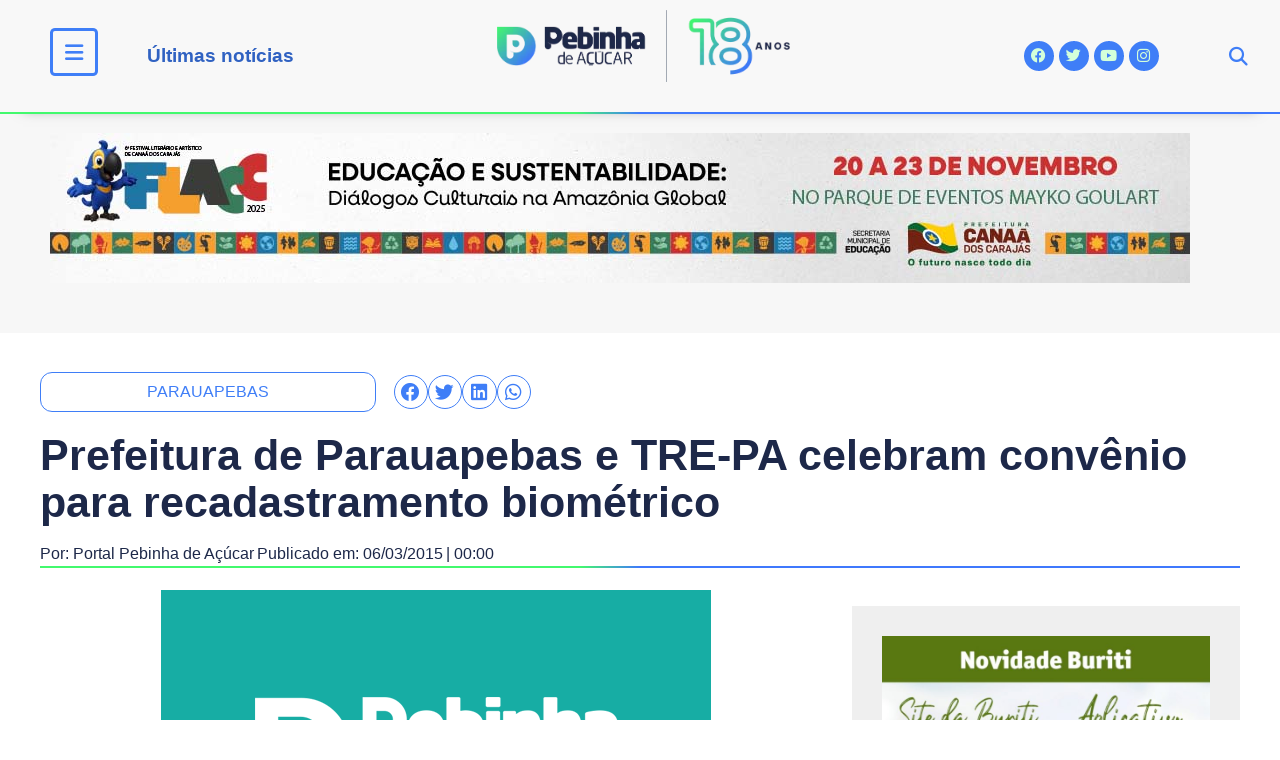

--- FILE ---
content_type: text/html; charset=UTF-8
request_url: https://pebinhadeacucar.com.br/prefeitura-de-parauapebas-e-tre-pa-celebram-convenio-para-recadastramento-biometrico/
body_size: 24815
content:
<!DOCTYPE html><html lang="pt-BR"><head><script data-no-optimize="1">var litespeed_docref=sessionStorage.getItem("litespeed_docref");litespeed_docref&&(Object.defineProperty(document,"referrer",{get:function(){return litespeed_docref}}),sessionStorage.removeItem("litespeed_docref"));</script> <meta charset="UTF-8"><link data-optimized="2" rel="stylesheet" href="https://pebinhadeacucar.com.br/v2018/wp-content/litespeed/css/4af6c40804eeb52dafaab00eaa6d2320.css?ver=1cdf7" /><meta name="viewport" content="width=device-width, initial-scale=1.0, viewport-fit=cover" /><meta name='robots' content='index, follow, max-image-preview:large, max-snippet:-1, max-video-preview:-1' /><title>Prefeitura de Parauapebas e TRE-PA celebram convênio para recadastramento biométrico - Portal Pebinha de Açúcar - 18 anos</title><link rel="canonical" href="https://pebinhadeacucar.com.br/prefeitura-de-parauapebas-e-tre-pa-celebram-convenio-para-recadastramento-biometrico/" /><meta property="og:locale" content="pt_BR" /><meta property="og:type" content="article" /><meta property="og:title" content="Prefeitura de Parauapebas e TRE-PA celebram convênio para recadastramento biométrico - Portal Pebinha de Açúcar - 18 anos" /><meta property="og:description" content="O prefeito Valmir Mariano, acompanhado da secretária municipal de Administração (Semad), Leudicy Leão, recebeu, em seu gabinete, o desembargador Raimundo Holanda Reis, do Tribunal Regional Eleitoral (TRE), na terça-feira (03)" /><meta property="og:url" content="https://pebinhadeacucar.com.br/prefeitura-de-parauapebas-e-tre-pa-celebram-convenio-para-recadastramento-biometrico/" /><meta property="og:site_name" content="Portal Pebinha de Açúcar - 18 anos" /><meta property="article:publisher" content="http://facebook.com/pebinhadeacucar" /><meta property="article:author" content="https://www.facebook.com/pebinhadeacucar" /><meta property="article:published_time" content="2015-03-06T03:00:00+00:00" /><meta property="article:modified_time" content="2018-07-12T13:04:17+00:00" /><meta property="og:image" content="https://pebinhadeacucar.com.br/v2018/wp-content/uploads/2018/07/imagem-padrao.png" /><meta property="og:image:width" content="550" /><meta property="og:image:height" content="349" /><meta property="og:image:type" content="image/png" /><meta name="author" content="Portal Pebinha de Açúcar" /><meta name="twitter:card" content="summary_large_image" /><meta name="twitter:creator" content="@pebinhadeacucar" /><meta name="twitter:site" content="@pebinhadeacucar" /><meta name="twitter:label1" content="Escrito por" /><meta name="twitter:data1" content="Portal Pebinha de Açúcar" /><meta name="twitter:label2" content="Est. tempo de leitura" /><meta name="twitter:data2" content="2 minutos" /> <script type="application/ld+json" class="yoast-schema-graph">{"@context":"https://schema.org","@graph":[{"@type":"Article","@id":"https://pebinhadeacucar.com.br/prefeitura-de-parauapebas-e-tre-pa-celebram-convenio-para-recadastramento-biometrico/#article","isPartOf":{"@id":"https://pebinhadeacucar.com.br/prefeitura-de-parauapebas-e-tre-pa-celebram-convenio-para-recadastramento-biometrico/"},"author":{"name":"Portal Pebinha de Açúcar","@id":"https://pebinhadeacucar.com.br/#/schema/person/768cf053aaf74b23d0a5eee8d0d18b66"},"headline":"Prefeitura de Parauapebas e TRE-PA celebram convênio para recadastramento biométrico","datePublished":"2015-03-06T03:00:00+00:00","dateModified":"2018-07-12T13:04:17+00:00","mainEntityOfPage":{"@id":"https://pebinhadeacucar.com.br/prefeitura-de-parauapebas-e-tre-pa-celebram-convenio-para-recadastramento-biometrico/"},"wordCount":371,"commentCount":0,"publisher":{"@id":"https://pebinhadeacucar.com.br/#organization"},"image":{"@id":"https://pebinhadeacucar.com.br/prefeitura-de-parauapebas-e-tre-pa-celebram-convenio-para-recadastramento-biometrico/#primaryimage"},"thumbnailUrl":"https://pebinhadeacucar.com.br/v2018/wp-content/uploads/2018/07/imagem-padrao.png","keywords":["parauapebas"],"articleSection":["Parauapebas"],"inLanguage":"pt-BR","potentialAction":[{"@type":"CommentAction","name":"Comment","target":["https://pebinhadeacucar.com.br/prefeitura-de-parauapebas-e-tre-pa-celebram-convenio-para-recadastramento-biometrico/#respond"]}]},{"@type":"WebPage","@id":"https://pebinhadeacucar.com.br/prefeitura-de-parauapebas-e-tre-pa-celebram-convenio-para-recadastramento-biometrico/","url":"https://pebinhadeacucar.com.br/prefeitura-de-parauapebas-e-tre-pa-celebram-convenio-para-recadastramento-biometrico/","name":"Prefeitura de Parauapebas e TRE-PA celebram convênio para recadastramento biométrico - Portal Pebinha de Açúcar - 18 anos","isPartOf":{"@id":"https://pebinhadeacucar.com.br/#website"},"primaryImageOfPage":{"@id":"https://pebinhadeacucar.com.br/prefeitura-de-parauapebas-e-tre-pa-celebram-convenio-para-recadastramento-biometrico/#primaryimage"},"image":{"@id":"https://pebinhadeacucar.com.br/prefeitura-de-parauapebas-e-tre-pa-celebram-convenio-para-recadastramento-biometrico/#primaryimage"},"thumbnailUrl":"https://pebinhadeacucar.com.br/v2018/wp-content/uploads/2018/07/imagem-padrao.png","datePublished":"2015-03-06T03:00:00+00:00","dateModified":"2018-07-12T13:04:17+00:00","breadcrumb":{"@id":"https://pebinhadeacucar.com.br/prefeitura-de-parauapebas-e-tre-pa-celebram-convenio-para-recadastramento-biometrico/#breadcrumb"},"inLanguage":"pt-BR","potentialAction":[{"@type":"ReadAction","target":["https://pebinhadeacucar.com.br/prefeitura-de-parauapebas-e-tre-pa-celebram-convenio-para-recadastramento-biometrico/"]}]},{"@type":"ImageObject","inLanguage":"pt-BR","@id":"https://pebinhadeacucar.com.br/prefeitura-de-parauapebas-e-tre-pa-celebram-convenio-para-recadastramento-biometrico/#primaryimage","url":"https://pebinhadeacucar.com.br/v2018/wp-content/uploads/2018/07/imagem-padrao.png","contentUrl":"https://pebinhadeacucar.com.br/v2018/wp-content/uploads/2018/07/imagem-padrao.png","width":550,"height":349},{"@type":"BreadcrumbList","@id":"https://pebinhadeacucar.com.br/prefeitura-de-parauapebas-e-tre-pa-celebram-convenio-para-recadastramento-biometrico/#breadcrumb","itemListElement":[{"@type":"ListItem","position":1,"name":"Início","item":"https://pebinhadeacucar.com.br/"},{"@type":"ListItem","position":2,"name":"Prefeitura de Parauapebas e TRE-PA celebram convênio para recadastramento biométrico"}]},{"@type":"WebSite","@id":"https://pebinhadeacucar.com.br/#website","url":"https://pebinhadeacucar.com.br/","name":"Portal Pebinha de Açúcar - 14 anos","description":"Você merece o melhor conteúdo!","publisher":{"@id":"https://pebinhadeacucar.com.br/#organization"},"potentialAction":[{"@type":"SearchAction","target":{"@type":"EntryPoint","urlTemplate":"https://pebinhadeacucar.com.br/?s={search_term_string}"},"query-input":{"@type":"PropertyValueSpecification","valueRequired":true,"valueName":"search_term_string"}}],"inLanguage":"pt-BR"},{"@type":"Organization","@id":"https://pebinhadeacucar.com.br/#organization","name":"Pebinha de Açucar","url":"https://pebinhadeacucar.com.br/","logo":{"@type":"ImageObject","inLanguage":"pt-BR","@id":"https://pebinhadeacucar.com.br/#/schema/logo/image/","url":"https://pebinhadeacucar.com.br/v2018/wp-content/uploads/2018/07/Logo-Pebinha-de-Acucar.png","contentUrl":"https://pebinhadeacucar.com.br/v2018/wp-content/uploads/2018/07/Logo-Pebinha-de-Acucar.png","width":190,"height":51,"caption":"Pebinha de Açucar"},"image":{"@id":"https://pebinhadeacucar.com.br/#/schema/logo/image/"},"sameAs":["http://facebook.com/pebinhadeacucar","https://x.com/pebinhadeacucar","http://instagram.com/pebinhadeacucar"]},{"@type":"Person","@id":"https://pebinhadeacucar.com.br/#/schema/person/768cf053aaf74b23d0a5eee8d0d18b66","name":"Portal Pebinha de Açúcar","image":{"@type":"ImageObject","inLanguage":"pt-BR","@id":"https://pebinhadeacucar.com.br/#/schema/person/image/","url":"https://pebinhadeacucar.com.br/v2018/wp-content/litespeed/avatar/e22f7141cd699bdcdb00f79c8b3dc2d8.jpg?ver=1764051969","contentUrl":"https://pebinhadeacucar.com.br/v2018/wp-content/litespeed/avatar/e22f7141cd699bdcdb00f79c8b3dc2d8.jpg?ver=1764051969","caption":"Portal Pebinha de Açúcar"},"description":"Portal Pebinha de Açúcar - Mais de um milhão de motivos para comemorar","sameAs":["http://www.pebinhadeacucar.com.br","https://www.facebook.com/pebinhadeacucar","https://www.instagram.com/pebinhadeacucar/","https://x.com/pebinhadeacucar","https://www.youtube.com/channel/UC7MnkfNcMlLDieUcxIAcyWQ"],"url":"https://pebinhadeacucar.com.br/author/bariloche/"}]}</script> <link rel='dns-prefetch' href='//platform-api.sharethis.com' /><link rel='dns-prefetch' href='//use.fontawesome.com' /><link rel="alternate" type="application/rss+xml" title="Feed para Portal Pebinha de Açúcar - 18 anos &raquo;" href="https://pebinhadeacucar.com.br/feed/" /><link rel="alternate" type="application/rss+xml" title="Feed de comentários para Portal Pebinha de Açúcar - 18 anos &raquo;" href="https://pebinhadeacucar.com.br/comments/feed/" /><link rel="alternate" type="application/rss+xml" title="Feed de comentários para Portal Pebinha de Açúcar - 18 anos &raquo; Prefeitura de Parauapebas e TRE-PA celebram convênio para recadastramento biométrico" href="https://pebinhadeacucar.com.br/prefeitura-de-parauapebas-e-tre-pa-celebram-convenio-para-recadastramento-biometrico/feed/" />
<script id="pebin-ready" type="litespeed/javascript">window.advanced_ads_ready=function(e,a){a=a||"complete";var d=function(e){return"interactive"===a?"loading"!==e:"complete"===e};d(document.readyState)?e():document.addEventListener("readystatechange",(function(a){d(a.target.readyState)&&e()}),{once:"interactive"===a})},window.advanced_ads_ready_queue=window.advanced_ads_ready_queue||[]</script> <style id='wp-bannerize-block-style-inline-css'></style><style id='classic-theme-styles-inline-css'>/*! This file is auto-generated */
.wp-block-button__link{color:#fff;background-color:#32373c;border-radius:9999px;box-shadow:none;text-decoration:none;padding:calc(.667em + 2px) calc(1.333em + 2px);font-size:1.125em}.wp-block-file__button{background:#32373c;color:#fff;text-decoration:none}</style><style id='global-styles-inline-css'>:root{--wp--preset--aspect-ratio--square: 1;--wp--preset--aspect-ratio--4-3: 4/3;--wp--preset--aspect-ratio--3-4: 3/4;--wp--preset--aspect-ratio--3-2: 3/2;--wp--preset--aspect-ratio--2-3: 2/3;--wp--preset--aspect-ratio--16-9: 16/9;--wp--preset--aspect-ratio--9-16: 9/16;--wp--preset--color--black: #000000;--wp--preset--color--cyan-bluish-gray: #abb8c3;--wp--preset--color--white: #ffffff;--wp--preset--color--pale-pink: #f78da7;--wp--preset--color--vivid-red: #cf2e2e;--wp--preset--color--luminous-vivid-orange: #ff6900;--wp--preset--color--luminous-vivid-amber: #fcb900;--wp--preset--color--light-green-cyan: #7bdcb5;--wp--preset--color--vivid-green-cyan: #00d084;--wp--preset--color--pale-cyan-blue: #8ed1fc;--wp--preset--color--vivid-cyan-blue: #0693e3;--wp--preset--color--vivid-purple: #9b51e0;--wp--preset--gradient--vivid-cyan-blue-to-vivid-purple: linear-gradient(135deg,rgba(6,147,227,1) 0%,rgb(155,81,224) 100%);--wp--preset--gradient--light-green-cyan-to-vivid-green-cyan: linear-gradient(135deg,rgb(122,220,180) 0%,rgb(0,208,130) 100%);--wp--preset--gradient--luminous-vivid-amber-to-luminous-vivid-orange: linear-gradient(135deg,rgba(252,185,0,1) 0%,rgba(255,105,0,1) 100%);--wp--preset--gradient--luminous-vivid-orange-to-vivid-red: linear-gradient(135deg,rgba(255,105,0,1) 0%,rgb(207,46,46) 100%);--wp--preset--gradient--very-light-gray-to-cyan-bluish-gray: linear-gradient(135deg,rgb(238,238,238) 0%,rgb(169,184,195) 100%);--wp--preset--gradient--cool-to-warm-spectrum: linear-gradient(135deg,rgb(74,234,220) 0%,rgb(151,120,209) 20%,rgb(207,42,186) 40%,rgb(238,44,130) 60%,rgb(251,105,98) 80%,rgb(254,248,76) 100%);--wp--preset--gradient--blush-light-purple: linear-gradient(135deg,rgb(255,206,236) 0%,rgb(152,150,240) 100%);--wp--preset--gradient--blush-bordeaux: linear-gradient(135deg,rgb(254,205,165) 0%,rgb(254,45,45) 50%,rgb(107,0,62) 100%);--wp--preset--gradient--luminous-dusk: linear-gradient(135deg,rgb(255,203,112) 0%,rgb(199,81,192) 50%,rgb(65,88,208) 100%);--wp--preset--gradient--pale-ocean: linear-gradient(135deg,rgb(255,245,203) 0%,rgb(182,227,212) 50%,rgb(51,167,181) 100%);--wp--preset--gradient--electric-grass: linear-gradient(135deg,rgb(202,248,128) 0%,rgb(113,206,126) 100%);--wp--preset--gradient--midnight: linear-gradient(135deg,rgb(2,3,129) 0%,rgb(40,116,252) 100%);--wp--preset--font-size--small: 13px;--wp--preset--font-size--medium: 20px;--wp--preset--font-size--large: 36px;--wp--preset--font-size--x-large: 42px;--wp--preset--spacing--20: 0.44rem;--wp--preset--spacing--30: 0.67rem;--wp--preset--spacing--40: 1rem;--wp--preset--spacing--50: 1.5rem;--wp--preset--spacing--60: 2.25rem;--wp--preset--spacing--70: 3.38rem;--wp--preset--spacing--80: 5.06rem;--wp--preset--shadow--natural: 6px 6px 9px rgba(0, 0, 0, 0.2);--wp--preset--shadow--deep: 12px 12px 50px rgba(0, 0, 0, 0.4);--wp--preset--shadow--sharp: 6px 6px 0px rgba(0, 0, 0, 0.2);--wp--preset--shadow--outlined: 6px 6px 0px -3px rgba(255, 255, 255, 1), 6px 6px rgba(0, 0, 0, 1);--wp--preset--shadow--crisp: 6px 6px 0px rgba(0, 0, 0, 1);}:where(.is-layout-flex){gap: 0.5em;}:where(.is-layout-grid){gap: 0.5em;}body .is-layout-flex{display: flex;}.is-layout-flex{flex-wrap: wrap;align-items: center;}.is-layout-flex > :is(*, div){margin: 0;}body .is-layout-grid{display: grid;}.is-layout-grid > :is(*, div){margin: 0;}:where(.wp-block-columns.is-layout-flex){gap: 2em;}:where(.wp-block-columns.is-layout-grid){gap: 2em;}:where(.wp-block-post-template.is-layout-flex){gap: 1.25em;}:where(.wp-block-post-template.is-layout-grid){gap: 1.25em;}.has-black-color{color: var(--wp--preset--color--black) !important;}.has-cyan-bluish-gray-color{color: var(--wp--preset--color--cyan-bluish-gray) !important;}.has-white-color{color: var(--wp--preset--color--white) !important;}.has-pale-pink-color{color: var(--wp--preset--color--pale-pink) !important;}.has-vivid-red-color{color: var(--wp--preset--color--vivid-red) !important;}.has-luminous-vivid-orange-color{color: var(--wp--preset--color--luminous-vivid-orange) !important;}.has-luminous-vivid-amber-color{color: var(--wp--preset--color--luminous-vivid-amber) !important;}.has-light-green-cyan-color{color: var(--wp--preset--color--light-green-cyan) !important;}.has-vivid-green-cyan-color{color: var(--wp--preset--color--vivid-green-cyan) !important;}.has-pale-cyan-blue-color{color: var(--wp--preset--color--pale-cyan-blue) !important;}.has-vivid-cyan-blue-color{color: var(--wp--preset--color--vivid-cyan-blue) !important;}.has-vivid-purple-color{color: var(--wp--preset--color--vivid-purple) !important;}.has-black-background-color{background-color: var(--wp--preset--color--black) !important;}.has-cyan-bluish-gray-background-color{background-color: var(--wp--preset--color--cyan-bluish-gray) !important;}.has-white-background-color{background-color: var(--wp--preset--color--white) !important;}.has-pale-pink-background-color{background-color: var(--wp--preset--color--pale-pink) !important;}.has-vivid-red-background-color{background-color: var(--wp--preset--color--vivid-red) !important;}.has-luminous-vivid-orange-background-color{background-color: var(--wp--preset--color--luminous-vivid-orange) !important;}.has-luminous-vivid-amber-background-color{background-color: var(--wp--preset--color--luminous-vivid-amber) !important;}.has-light-green-cyan-background-color{background-color: var(--wp--preset--color--light-green-cyan) !important;}.has-vivid-green-cyan-background-color{background-color: var(--wp--preset--color--vivid-green-cyan) !important;}.has-pale-cyan-blue-background-color{background-color: var(--wp--preset--color--pale-cyan-blue) !important;}.has-vivid-cyan-blue-background-color{background-color: var(--wp--preset--color--vivid-cyan-blue) !important;}.has-vivid-purple-background-color{background-color: var(--wp--preset--color--vivid-purple) !important;}.has-black-border-color{border-color: var(--wp--preset--color--black) !important;}.has-cyan-bluish-gray-border-color{border-color: var(--wp--preset--color--cyan-bluish-gray) !important;}.has-white-border-color{border-color: var(--wp--preset--color--white) !important;}.has-pale-pink-border-color{border-color: var(--wp--preset--color--pale-pink) !important;}.has-vivid-red-border-color{border-color: var(--wp--preset--color--vivid-red) !important;}.has-luminous-vivid-orange-border-color{border-color: var(--wp--preset--color--luminous-vivid-orange) !important;}.has-luminous-vivid-amber-border-color{border-color: var(--wp--preset--color--luminous-vivid-amber) !important;}.has-light-green-cyan-border-color{border-color: var(--wp--preset--color--light-green-cyan) !important;}.has-vivid-green-cyan-border-color{border-color: var(--wp--preset--color--vivid-green-cyan) !important;}.has-pale-cyan-blue-border-color{border-color: var(--wp--preset--color--pale-cyan-blue) !important;}.has-vivid-cyan-blue-border-color{border-color: var(--wp--preset--color--vivid-cyan-blue) !important;}.has-vivid-purple-border-color{border-color: var(--wp--preset--color--vivid-purple) !important;}.has-vivid-cyan-blue-to-vivid-purple-gradient-background{background: var(--wp--preset--gradient--vivid-cyan-blue-to-vivid-purple) !important;}.has-light-green-cyan-to-vivid-green-cyan-gradient-background{background: var(--wp--preset--gradient--light-green-cyan-to-vivid-green-cyan) !important;}.has-luminous-vivid-amber-to-luminous-vivid-orange-gradient-background{background: var(--wp--preset--gradient--luminous-vivid-amber-to-luminous-vivid-orange) !important;}.has-luminous-vivid-orange-to-vivid-red-gradient-background{background: var(--wp--preset--gradient--luminous-vivid-orange-to-vivid-red) !important;}.has-very-light-gray-to-cyan-bluish-gray-gradient-background{background: var(--wp--preset--gradient--very-light-gray-to-cyan-bluish-gray) !important;}.has-cool-to-warm-spectrum-gradient-background{background: var(--wp--preset--gradient--cool-to-warm-spectrum) !important;}.has-blush-light-purple-gradient-background{background: var(--wp--preset--gradient--blush-light-purple) !important;}.has-blush-bordeaux-gradient-background{background: var(--wp--preset--gradient--blush-bordeaux) !important;}.has-luminous-dusk-gradient-background{background: var(--wp--preset--gradient--luminous-dusk) !important;}.has-pale-ocean-gradient-background{background: var(--wp--preset--gradient--pale-ocean) !important;}.has-electric-grass-gradient-background{background: var(--wp--preset--gradient--electric-grass) !important;}.has-midnight-gradient-background{background: var(--wp--preset--gradient--midnight) !important;}.has-small-font-size{font-size: var(--wp--preset--font-size--small) !important;}.has-medium-font-size{font-size: var(--wp--preset--font-size--medium) !important;}.has-large-font-size{font-size: var(--wp--preset--font-size--large) !important;}.has-x-large-font-size{font-size: var(--wp--preset--font-size--x-large) !important;}
:where(.wp-block-post-template.is-layout-flex){gap: 1.25em;}:where(.wp-block-post-template.is-layout-grid){gap: 1.25em;}
:where(.wp-block-columns.is-layout-flex){gap: 2em;}:where(.wp-block-columns.is-layout-grid){gap: 2em;}
:root :where(.wp-block-pullquote){font-size: 1.5em;line-height: 1.6;}</style><link rel='stylesheet' id='font-awesome-official-css' href='https://use.fontawesome.com/releases/v6.2.1/css/all.css' media='all' integrity="sha384-twcuYPV86B3vvpwNhWJuaLdUSLF9+ttgM2A6M870UYXrOsxKfER2MKox5cirApyA" crossorigin="anonymous" /><link rel='stylesheet' id='font-awesome-official-v4shim-css' href='https://use.fontawesome.com/releases/v6.2.1/css/v4-shims.css' media='all' integrity="sha384-RreHPODFsMyzCpG+dKnwxOSjmjkuPWWdYP8sLpBRoSd8qPNJwaxKGUdxhQOKwUc7" crossorigin="anonymous" /><link rel="preconnect" href="https://fonts.gstatic.com/" crossorigin><script type="litespeed/javascript" data-src="https://pebinhadeacucar.com.br/v2018/wp-includes/js/jquery/jquery.min.js" id="jquery-core-js"></script> <script type="litespeed/javascript" data-src="//platform-api.sharethis.com/js/sharethis.js?ver=1.3.0#property=65ba5d330884100019727eb8&amp;product=inline-reaction-buttons&amp;source=sharethis-reaction-buttons-wordpress" id="sharethis-reaction-buttons-mu-js"></script> <script id="ecs_ajax_load-js-extra" type="litespeed/javascript">var ecs_ajax_params={"ajaxurl":"https:\/\/pebinhadeacucar.com.br\/v2018\/wp-admin\/admin-ajax.php","posts":"{\"page\":0,\"name\":\"prefeitura-de-parauapebas-e-tre-pa-celebram-convenio-para-recadastramento-biometrico\",\"error\":\"\",\"m\":\"\",\"p\":0,\"post_parent\":\"\",\"subpost\":\"\",\"subpost_id\":\"\",\"attachment\":\"\",\"attachment_id\":0,\"pagename\":\"\",\"page_id\":0,\"second\":\"\",\"minute\":\"\",\"hour\":\"\",\"day\":0,\"monthnum\":0,\"year\":0,\"w\":0,\"category_name\":\"\",\"tag\":\"\",\"cat\":\"\",\"tag_id\":\"\",\"author\":\"\",\"author_name\":\"\",\"feed\":\"\",\"tb\":\"\",\"paged\":0,\"meta_key\":\"\",\"meta_value\":\"\",\"preview\":\"\",\"s\":\"\",\"sentence\":\"\",\"title\":\"\",\"fields\":\"\",\"menu_order\":\"\",\"embed\":\"\",\"category__in\":[],\"category__not_in\":[],\"category__and\":[],\"post__in\":[],\"post__not_in\":[],\"post_name__in\":[],\"tag__in\":[],\"tag__not_in\":[],\"tag__and\":[],\"tag_slug__in\":[],\"tag_slug__and\":[],\"post_parent__in\":[],\"post_parent__not_in\":[],\"author__in\":[],\"author__not_in\":[],\"search_columns\":[],\"post_type\":[\"post\",\"page\",\"e-landing-page\"],\"ignore_sticky_posts\":false,\"suppress_filters\":false,\"cache_results\":true,\"update_post_term_cache\":true,\"update_menu_item_cache\":false,\"lazy_load_term_meta\":true,\"update_post_meta_cache\":true,\"posts_per_page\":16,\"nopaging\":false,\"comments_per_page\":\"50\",\"no_found_rows\":false,\"order\":\"DESC\"}"}</script> <link rel="https://api.w.org/" href="https://pebinhadeacucar.com.br/wp-json/" /><link rel="alternate" title="JSON" type="application/json" href="https://pebinhadeacucar.com.br/wp-json/wp/v2/posts/5589" /><link rel="EditURI" type="application/rsd+xml" title="RSD" href="https://pebinhadeacucar.com.br/v2018/xmlrpc.php?rsd" /><meta name="generator" content="WordPress 6.6.4" /><link rel='shortlink' href='https://pebinhadeacucar.com.br/?p=5589' /><link rel="alternate" title="oEmbed (JSON)" type="application/json+oembed" href="https://pebinhadeacucar.com.br/wp-json/oembed/1.0/embed?url=https%3A%2F%2Fpebinhadeacucar.com.br%2Fprefeitura-de-parauapebas-e-tre-pa-celebram-convenio-para-recadastramento-biometrico%2F" /><link rel="alternate" title="oEmbed (XML)" type="text/xml+oembed" href="https://pebinhadeacucar.com.br/wp-json/oembed/1.0/embed?url=https%3A%2F%2Fpebinhadeacucar.com.br%2Fprefeitura-de-parauapebas-e-tre-pa-celebram-convenio-para-recadastramento-biometrico%2F&#038;format=xml" /> <script type="litespeed/javascript">(function(i,s,o,g,r,a,m){i.GoogleAnalyticsObject=r;i[r]=i[r]||function(){(i[r].q=i[r].q||[]).push(arguments)},i[r].l=1*new Date();a=s.createElement(o),m=s.getElementsByTagName(o)[0];a.async=1;a.src=g;m.parentNode.insertBefore(a,m)})(window,document,'script','https://www.google-analytics.com/analytics.js','ga');ga('create','UA-7458245-2','auto');ga('send','pageview')</script> <link rel="pingback" href="https://pebinhadeacucar.com.br/v2018/xmlrpc.php"><meta name="generator" content="Elementor 3.25.7; features: additional_custom_breakpoints, e_optimized_control_loading; settings: css_print_method-external, google_font-enabled, font_display-auto"><meta property="fb:app_id" content="472271982850192" /> <script type="litespeed/javascript">window.ajaxurl="https://pebinhadeacucar.com.br/v2018/wp-admin/admin-ajax.php"
window.WPBannerize={"General":{"impressions_enabled":"1","clicks_enabled":"1"},"Layout":{"top":0,"right":0,"bottom":0,"left":0}};window.WPBannerize.nonce='147a981232'</script> <style>.e-con.e-parent:nth-of-type(n+4):not(.e-lazyloaded):not(.e-no-lazyload),
				.e-con.e-parent:nth-of-type(n+4):not(.e-lazyloaded):not(.e-no-lazyload) * {
					background-image: none !important;
				}
				@media screen and (max-height: 1024px) {
					.e-con.e-parent:nth-of-type(n+3):not(.e-lazyloaded):not(.e-no-lazyload),
					.e-con.e-parent:nth-of-type(n+3):not(.e-lazyloaded):not(.e-no-lazyload) * {
						background-image: none !important;
					}
				}
				@media screen and (max-height: 640px) {
					.e-con.e-parent:nth-of-type(n+2):not(.e-lazyloaded):not(.e-no-lazyload),
					.e-con.e-parent:nth-of-type(n+2):not(.e-lazyloaded):not(.e-no-lazyload) * {
						background-image: none !important;
					}
				}</style><link rel="icon" href="https://pebinhadeacucar.com.br/v2018/wp-content/uploads/2020/10/Logo-site-1-Simbolo-300x300.png" sizes="32x32" /><link rel="icon" href="https://pebinhadeacucar.com.br/v2018/wp-content/uploads/2020/10/Logo-site-1-Simbolo-300x300.png" sizes="192x192" /><link rel="apple-touch-icon" href="https://pebinhadeacucar.com.br/v2018/wp-content/uploads/2020/10/Logo-site-1-Simbolo-300x300.png" /><meta name="msapplication-TileImage" content="https://pebinhadeacucar.com.br/v2018/wp-content/uploads/2020/10/Logo-site-1-Simbolo-300x300.png" /></head><body class="post-template-default single single-post postid-5589 single-format-standard wp-custom-logo elementor-default elementor-template-full-width elementor-kit-45088 aa-prefix-pebin- elementor-page-6150"><header data-elementor-type="header" data-elementor-id="47201" class="elementor elementor-47201 elementor-location-header" data-elementor-post-type="elementor_library"><section class="elementor-section elementor-top-section elementor-element elementor-element-5c0105c elementor-hidden-mobile elementor-section-height-min-height gradient-line elementor-hidden-tablet elementor-section-boxed elementor-section-height-default elementor-section-items-middle" data-id="5c0105c" data-element_type="section" data-settings="{&quot;sticky&quot;:&quot;top&quot;,&quot;background_background&quot;:&quot;classic&quot;,&quot;sticky_on&quot;:[&quot;desktop&quot;,&quot;tablet&quot;,&quot;mobile&quot;],&quot;sticky_offset&quot;:0,&quot;sticky_effects_offset&quot;:0,&quot;sticky_anchor_link_offset&quot;:0}"><div class="elementor-container elementor-column-gap-default"><div class="elementor-column elementor-col-20 elementor-top-column elementor-element elementor-element-4eba47c" data-id="4eba47c" data-element_type="column"><div class="elementor-widget-wrap elementor-element-populated"><div class="elementor-element elementor-element-ef554ff elementor-view-framed elementor-shape-rounded elementor-widget elementor-widget-icon" data-id="ef554ff" data-element_type="widget" data-widget_type="icon.default"><div class="elementor-widget-container"><div class="elementor-icon-wrapper">
<a class="elementor-icon" href="#elementor-action%3Aaction%3Dpopup%3Aopen%26settings%3DeyJpZCI6IjY4MDA0IiwidG9nZ2xlIjpmYWxzZX0%3D">
<i aria-hidden="true" class="fas fa-bars"></i>			</a></div></div></div></div></div><div class="elementor-column elementor-col-20 elementor-top-column elementor-element elementor-element-817ef84" data-id="817ef84" data-element_type="column"><div class="elementor-widget-wrap elementor-element-populated"><div class="elementor-element elementor-element-4545d85 elementor-widget elementor-widget-heading" data-id="4545d85" data-element_type="widget" data-widget_type="heading.default"><div class="elementor-widget-container"><h2 class="elementor-heading-title elementor-size-default"><a href="https://pebinhadeacucar.com.br/ultimas/">Últimas notícias</a></h2></div></div></div></div><div class="elementor-column elementor-col-20 elementor-top-column elementor-element elementor-element-187407b" data-id="187407b" data-element_type="column"><div class="elementor-widget-wrap elementor-element-populated"><div class="elementor-element elementor-element-370d30d elementor-widget elementor-widget-image" data-id="370d30d" data-element_type="widget" data-widget_type="image.default"><div class="elementor-widget-container">
<a href="https://pebinhadeacucar.com.br">
<picture fetchpriority="high" class="attachment-large size-large wp-image-76861">
<source type="image/webp" srcset="https://pebinhadeacucar.com.br/v2018/wp-content/uploads/2024/12/logotipo-pebinha-2025.png.webp" sizes="(max-width: 640px) 100vw, 640px"/>
<img data-lazyloaded="1" src="[data-uri]" fetchpriority="high" width="640" height="157" data-src="https://pebinhadeacucar.com.br/v2018/wp-content/uploads/2024/12/logotipo-pebinha-2025.png.webp" alt="" data-srcset="https://pebinhadeacucar.com.br/v2018/wp-content/uploads/2024/12/logotipo-pebinha-2025.png.webp 733w, https://pebinhadeacucar.com.br/v2018/wp-content/uploads/2024/12/logotipo-pebinha-2025-300x74.png.webp 300w" data-sizes="(max-width: 640px) 100vw, 640px"/>
</picture>
</a></div></div></div></div><div class="elementor-column elementor-col-20 elementor-top-column elementor-element elementor-element-f9c675a" data-id="f9c675a" data-element_type="column"><div class="elementor-widget-wrap elementor-element-populated"><div class="elementor-element elementor-element-b391f0f elementor-shape-circle elementor-widget-tablet__width-initial elementor-grid-0 e-grid-align-center elementor-widget elementor-widget-social-icons" data-id="b391f0f" data-element_type="widget" data-widget_type="social-icons.default"><div class="elementor-widget-container"><div class="elementor-social-icons-wrapper elementor-grid">
<span class="elementor-grid-item">
<a class="elementor-icon elementor-social-icon elementor-social-icon-facebook elementor-repeater-item-6337a2a" href="https://www.facebook.com/pebinhadeacucar" target="_blank">
<span class="elementor-screen-only">Facebook</span>
<i class="fab fa-facebook"></i>					</a>
</span>
<span class="elementor-grid-item">
<a class="elementor-icon elementor-social-icon elementor-social-icon-twitter elementor-repeater-item-c7bfb43" href="https://twitter.com/pebinhadeacucar" target="_blank">
<span class="elementor-screen-only">Twitter</span>
<i class="fab fa-twitter"></i>					</a>
</span>
<span class="elementor-grid-item">
<a class="elementor-icon elementor-social-icon elementor-social-icon-youtube elementor-repeater-item-50a87fe" href="https://www.youtube.com/user/PebinhaParauapebas" target="_blank">
<span class="elementor-screen-only">Youtube</span>
<i class="fab fa-youtube"></i>					</a>
</span>
<span class="elementor-grid-item">
<a class="elementor-icon elementor-social-icon elementor-social-icon-instagram elementor-repeater-item-30bd327" href="https://www.instagram.com/pebinhadeacucar/" target="_blank">
<span class="elementor-screen-only">Instagram</span>
<i class="fab fa-instagram"></i>					</a>
</span></div></div></div></div></div><div class="elementor-column elementor-col-20 elementor-top-column elementor-element elementor-element-a6244dd" data-id="a6244dd" data-element_type="column"><div class="elementor-widget-wrap elementor-element-populated"><div class="elementor-element elementor-element-a88e757 elementor-search-form--skin-full_screen elementor-widget elementor-widget-search-form" data-id="a88e757" data-element_type="widget" data-settings="{&quot;skin&quot;:&quot;full_screen&quot;}" data-widget_type="search-form.default"><div class="elementor-widget-container">
<search role="search"><form class="elementor-search-form" action="https://pebinhadeacucar.com.br" method="get"><div class="elementor-search-form__toggle" tabindex="0" role="button">
<i aria-hidden="true" class="fas fa-search"></i>					<span class="elementor-screen-only">Pesquisar</span></div><div class="elementor-search-form__container">
<label class="elementor-screen-only" for="elementor-search-form-a88e757">Pesquisar</label>
<input id="elementor-search-form-a88e757" placeholder="Encontre no Pebinha" class="elementor-search-form__input" type="search" name="s" value=""><div class="dialog-lightbox-close-button dialog-close-button" role="button" tabindex="0">
<i aria-hidden="true" class="eicon-close"></i>						<span class="elementor-screen-only">Close this search box.</span></div></div></form>
</search></div></div></div></div></div></section><section class="elementor-section elementor-top-section elementor-element elementor-element-f098099 elementor-hidden-phone elementor-section-height-min-height gradient-line elementor-hidden-desktop elementor-section-boxed elementor-section-height-default elementor-section-items-middle" data-id="f098099" data-element_type="section" data-settings="{&quot;sticky&quot;:&quot;top&quot;,&quot;background_background&quot;:&quot;classic&quot;,&quot;sticky_on&quot;:[&quot;desktop&quot;,&quot;tablet&quot;,&quot;mobile&quot;],&quot;sticky_offset&quot;:0,&quot;sticky_effects_offset&quot;:0,&quot;sticky_anchor_link_offset&quot;:0}"><div class="elementor-container elementor-column-gap-default"><div class="elementor-column elementor-col-33 elementor-top-column elementor-element elementor-element-babbae6" data-id="babbae6" data-element_type="column"><div class="elementor-widget-wrap elementor-element-populated"><div class="elementor-element elementor-element-f0a5677 elementor-view-framed elementor-shape-rounded elementor-widget elementor-widget-icon" data-id="f0a5677" data-element_type="widget" data-widget_type="icon.default"><div class="elementor-widget-container"><div class="elementor-icon-wrapper">
<a class="elementor-icon" href="#elementor-action%3Aaction%3Dpopup%3Aopen%26settings%3DeyJpZCI6IjY4MDA0IiwidG9nZ2xlIjpmYWxzZX0%3D">
<i aria-hidden="true" class="fas fa-bars"></i>			</a></div></div></div></div></div><div class="elementor-column elementor-col-33 elementor-top-column elementor-element elementor-element-037f749" data-id="037f749" data-element_type="column"><div class="elementor-widget-wrap elementor-element-populated"><div class="elementor-element elementor-element-7938fb1 elementor-widget elementor-widget-image" data-id="7938fb1" data-element_type="widget" data-widget_type="image.default"><div class="elementor-widget-container">
<a href="https://pebinhadeacucar.com.br">
<picture fetchpriority="high" class="attachment-large size-large wp-image-76861">
<source type="image/webp" srcset="https://pebinhadeacucar.com.br/v2018/wp-content/uploads/2024/12/logotipo-pebinha-2025.png.webp" sizes="(max-width: 640px) 100vw, 640px"/>
<img data-lazyloaded="1" src="[data-uri]" fetchpriority="high" width="640" height="157" data-src="https://pebinhadeacucar.com.br/v2018/wp-content/uploads/2024/12/logotipo-pebinha-2025.png.webp" alt="" data-srcset="https://pebinhadeacucar.com.br/v2018/wp-content/uploads/2024/12/logotipo-pebinha-2025.png.webp 733w, https://pebinhadeacucar.com.br/v2018/wp-content/uploads/2024/12/logotipo-pebinha-2025-300x74.png.webp 300w" data-sizes="(max-width: 640px) 100vw, 640px"/>
</picture>
</a></div></div></div></div><div class="elementor-column elementor-col-33 elementor-top-column elementor-element elementor-element-15404ad" data-id="15404ad" data-element_type="column"><div class="elementor-widget-wrap elementor-element-populated"><div class="elementor-element elementor-element-de6c1b6 elementor-search-form--skin-full_screen elementor-widget elementor-widget-search-form" data-id="de6c1b6" data-element_type="widget" data-settings="{&quot;skin&quot;:&quot;full_screen&quot;}" data-widget_type="search-form.default"><div class="elementor-widget-container">
<search role="search"><form class="elementor-search-form" action="https://pebinhadeacucar.com.br" method="get"><div class="elementor-search-form__toggle" tabindex="0" role="button">
<i aria-hidden="true" class="fas fa-search"></i>					<span class="elementor-screen-only">Pesquisar</span></div><div class="elementor-search-form__container">
<label class="elementor-screen-only" for="elementor-search-form-de6c1b6">Pesquisar</label>
<input id="elementor-search-form-de6c1b6" placeholder="Encontre no Pebinha" class="elementor-search-form__input" type="search" name="s" value=""><div class="dialog-lightbox-close-button dialog-close-button" role="button" tabindex="0">
<i aria-hidden="true" class="eicon-close"></i>						<span class="elementor-screen-only">Close this search box.</span></div></div></form>
</search></div></div></div></div></div></section></header><div data-elementor-type="single" data-elementor-id="6150" class="elementor elementor-6150 elementor-location-single post-5589 post type-post status-publish format-standard has-post-thumbnail hentry category-parauapebas2 tag-parauapebas" data-elementor-post-type="elementor_library"><section class="elementor-section elementor-top-section elementor-element elementor-element-dfda2cb elementor-section-stretched elementor-section-height-min-height elementor-section-boxed elementor-section-height-default elementor-section-items-middle" data-id="dfda2cb" data-element_type="section" data-settings="{&quot;stretch_section&quot;:&quot;section-stretched&quot;,&quot;background_background&quot;:&quot;classic&quot;}"><div class="elementor-container elementor-column-gap-default"><div class="elementor-column elementor-col-100 elementor-top-column elementor-element elementor-element-6b92673" data-id="6b92673" data-element_type="column"><div class="elementor-widget-wrap elementor-element-populated"><div class="elementor-element elementor-element-5d0fbe5 elementor-widget elementor-widget-wp-widget-wp-bannerize-widget" data-id="5d0fbe5" data-element_type="widget" data-widget_type="wp-widget-wp-bannerize-widget.default"><div class="elementor-widget-container"><div class="wp_bannerize_container wp_bannerize_layout_horizontal"><div class="wp_bannerize_banner_box wp_bannerize_category_1140x150 wp_bannerize_category_banners-home-1140x150 wp_bannerize_category_retangular-home-1" style="" data-title="Canaã topo" data-mime_type="text-plain"   data-banner_id="77987" id="wpbanner-77987"><div style="width:100%;height:100%"><a href="https://www.canaadoscarajas.pa.gov.br/novo/"><img data-lazyloaded="1" src="[data-uri]" class="alignnone wp-image-83568 size-full" data-src="https://pebinhadeacucar.com.br/v2018/wp-content/uploads/2025/02/1140X150-3-1.jpg" alt="" width="1140" height="150" /></a></div></div></div></div></div></div></div></div></section><section class="elementor-section elementor-top-section elementor-element elementor-element-0199a41 elementor-section-stretched elementor-section-boxed elementor-section-height-default elementor-section-height-default" data-id="0199a41" data-element_type="section" data-settings="{&quot;stretch_section&quot;:&quot;section-stretched&quot;}"><div class="elementor-container elementor-column-gap-no"><div class="elementor-column elementor-col-100 elementor-top-column elementor-element elementor-element-227bd65" data-id="227bd65" data-element_type="column"><div class="elementor-widget-wrap elementor-element-populated"><section class="elementor-section elementor-inner-section elementor-element elementor-element-b80467a elementor-section-full_width elementor-section-height-default elementor-section-height-default" data-id="b80467a" data-element_type="section"><div class="elementor-container elementor-column-gap-no"><div class="elementor-column elementor-col-50 elementor-inner-column elementor-element elementor-element-bf746da" data-id="bf746da" data-element_type="column" data-settings="{&quot;background_background&quot;:&quot;classic&quot;}"><div class="elementor-widget-wrap elementor-element-populated"><div class="elementor-element elementor-element-07c7bb6 elementor-align-center elementor-widget elementor-widget-post-info" data-id="07c7bb6" data-element_type="widget" data-widget_type="post-info.default"><div class="elementor-widget-container"><ul class="elementor-inline-items elementor-icon-list-items elementor-post-info"><li class="elementor-icon-list-item elementor-repeater-item-beb51de elementor-inline-item" itemprop="about">
<span class="elementor-icon-list-text elementor-post-info__item elementor-post-info__item--type-terms">
<span class="elementor-post-info__terms-list">
<a href="https://pebinhadeacucar.com.br/tg/parauapebas/" class="elementor-post-info__terms-list-item">parauapebas</a>				</span>
</span></li></ul></div></div></div></div><div class="elementor-column elementor-col-50 elementor-inner-column elementor-element elementor-element-a50c914 elementor-hidden-mobile" data-id="a50c914" data-element_type="column"><div class="elementor-widget-wrap elementor-element-populated"><div class="elementor-element elementor-element-6153f61 elementor-share-buttons--skin-framed elementor-share-buttons--align-left elementor-share-buttons--shape-circle elementor-share-buttons--view-icon elementor-share-buttons-mobile--align-center elementor-share-buttons--color-custom elementor-grid-0 elementor-widget elementor-widget-share-buttons" data-id="6153f61" data-element_type="widget" data-widget_type="share-buttons.default"><div class="elementor-widget-container"><div class="elementor-grid"><div class="elementor-grid-item"><div
class="elementor-share-btn elementor-share-btn_facebook"
role="button"
tabindex="0"
aria-label="Compartilhar no facebook"
>
<span class="elementor-share-btn__icon">
<i class="fab fa-facebook" aria-hidden="true"></i>							</span></div></div><div class="elementor-grid-item"><div
class="elementor-share-btn elementor-share-btn_twitter"
role="button"
tabindex="0"
aria-label="Compartilhar no twitter"
>
<span class="elementor-share-btn__icon">
<i class="fab fa-twitter" aria-hidden="true"></i>							</span></div></div><div class="elementor-grid-item"><div
class="elementor-share-btn elementor-share-btn_linkedin"
role="button"
tabindex="0"
aria-label="Compartilhar no linkedin"
>
<span class="elementor-share-btn__icon">
<i class="fab fa-linkedin" aria-hidden="true"></i>							</span></div></div><div class="elementor-grid-item"><div
class="elementor-share-btn elementor-share-btn_whatsapp"
role="button"
tabindex="0"
aria-label="Compartilhar no whatsapp"
>
<span class="elementor-share-btn__icon">
<i class="fab fa-whatsapp" aria-hidden="true"></i>							</span></div></div></div></div></div></div></div></div></section><div class="elementor-element elementor-element-3a40252 elementor-widget elementor-widget-theme-post-title elementor-page-title elementor-widget-heading" data-id="3a40252" data-element_type="widget" data-widget_type="theme-post-title.default"><div class="elementor-widget-container"><h1 class="elementor-heading-title elementor-size-default">Prefeitura de Parauapebas e TRE-PA celebram convênio para recadastramento biométrico</h1></div></div><section class="elementor-section elementor-inner-section elementor-element elementor-element-ba4cef9 gradient-line elementor-section-boxed elementor-section-height-default elementor-section-height-default" data-id="ba4cef9" data-element_type="section"><div class="elementor-container elementor-column-gap-no"><div class="elementor-column elementor-col-100 elementor-inner-column elementor-element elementor-element-bfcbf92" data-id="bfcbf92" data-element_type="column"><div class="elementor-widget-wrap elementor-element-populated"><div class="elementor-element elementor-element-04fa870 elementor-widget elementor-widget-post-info" data-id="04fa870" data-element_type="widget" data-widget_type="post-info.default"><div class="elementor-widget-container"><ul class="elementor-inline-items elementor-icon-list-items elementor-post-info"><li class="elementor-icon-list-item elementor-repeater-item-a746828 elementor-inline-item" itemprop="author">
<a href="https://pebinhadeacucar.com.br/author/bariloche/">
<span class="elementor-icon-list-text elementor-post-info__item elementor-post-info__item--type-author">
<span class="elementor-post-info__item-prefix">Por:</span>
Portal Pebinha de Açúcar					</span>
</a></li><li class="elementor-icon-list-item elementor-repeater-item-32adeec elementor-inline-item" itemprop="datePublished">
<a href="https://pebinhadeacucar.com.br/2015/03/06/">
<span class="elementor-icon-list-text elementor-post-info__item elementor-post-info__item--type-date">
<span class="elementor-post-info__item-prefix">Publicado em: </span>
<time>06/03/2015</time>					</span>
</a></li><li class="elementor-icon-list-item elementor-repeater-item-722e486 elementor-inline-item">
<span class="elementor-icon-list-text elementor-post-info__item elementor-post-info__item--type-time">
<span class="elementor-post-info__item-prefix">|</span>
<time>00:00</time>					</span></li></ul></div></div></div></div></div></section></div></div></div></section><section class="elementor-section elementor-top-section elementor-element elementor-element-fe3ac6b elementor-section-stretched elementor-section-boxed elementor-section-height-default elementor-section-height-default" data-id="fe3ac6b" data-element_type="section" data-settings="{&quot;stretch_section&quot;:&quot;section-stretched&quot;,&quot;background_background&quot;:&quot;classic&quot;}"><div class="elementor-container elementor-column-gap-default"><div class="elementor-column elementor-col-66 elementor-top-column elementor-element elementor-element-978fce0" data-id="978fce0" data-element_type="column"><div class="elementor-widget-wrap elementor-element-populated"><section class="elementor-section elementor-inner-section elementor-element elementor-element-7bfeff3 elementor-section-boxed elementor-section-height-default elementor-section-height-default" data-id="7bfeff3" data-element_type="section"><div class="elementor-container elementor-column-gap-default"><div class="elementor-column elementor-col-100 elementor-inner-column elementor-element elementor-element-1e133a9" data-id="1e133a9" data-element_type="column"><div class="elementor-widget-wrap elementor-element-populated"><div class="elementor-element elementor-element-6c2d145 elementor-widget elementor-widget-theme-post-featured-image elementor-widget-image" data-id="6c2d145" data-element_type="widget" data-widget_type="theme-post-featured-image.default"><div class="elementor-widget-container"><figure class="wp-caption">
<a href="https://pebinhadeacucar.com.br/v2018/wp-content/uploads/2018/07/imagem-padrao.png" data-elementor-open-lightbox="yes" data-elementor-lightbox-title="imagem-padrao" data-e-action-hash="#elementor-action%3Aaction%3Dlightbox%26settings%3DeyJpZCI6MTczOTYsInVybCI6Imh0dHBzOlwvXC9wZWJpbmhhZGVhY3VjYXIuY29tLmJyXC92MjAxOFwvd3AtY29udGVudFwvdXBsb2Fkc1wvMjAxOFwvMDdcL2ltYWdlbS1wYWRyYW8ucG5nIn0%3D">
<img data-lazyloaded="1" src="[data-uri]" width="550" height="349" data-src="https://pebinhadeacucar.com.br/v2018/wp-content/uploads/2018/07/imagem-padrao.png" class="attachment-full size-full wp-image-17396" alt="" data-srcset="https://pebinhadeacucar.com.br/v2018/wp-content/uploads/2018/07/imagem-padrao.png 550w, https://pebinhadeacucar.com.br/v2018/wp-content/uploads/2018/07/imagem-padrao-300x190.png 300w" data-sizes="(max-width: 550px) 100vw, 550px" />								</a><figcaption class="widget-image-caption wp-caption-text"></figcaption></figure></div></div><div class="elementor-element elementor-element-bff41c8 elementor-widget elementor-widget-theme-post-content" data-id="bff41c8" data-element_type="widget" data-widget_type="theme-post-content.default"><div class="elementor-widget-container"><div style="margin-top: 0px; margin-bottom: 0px;" class="sharethis-inline-reaction-buttons" ></div><p>O objetivo do encontro foi a assinatura do convênio que visa realizar o recadastramento biométrico dos mais de 150 mil eleitores constituintes da 075ª Zona Eleitoral, em Parauapebas.</p><div class='code-block code-block-1' style='margin: 8px auto; text-align: center; display: block; clear: both;'><p><img data-lazyloaded="1" src="[data-uri]" loading="lazy" class="alignnone size-full wp-image-60363" data-src="https://pebinhadeacucar.com.br/v2018/wp-content/uploads/2023/09/Pagina-de-criacao.png" alt="" width="1280" height="171" /></p></div><p>Na parceria firmada, a Prefeitura é responsável por oferecer toda a infraestrutura necessária ao TRE, com o objetivo de contar com o recurso tecnológico nas eleições de 2016. Para isso, serão disponibilizados um prédio, um galpão e todas as adaptações necessárias destes espaços, conforme layout estabelecido pelo Tribunal Superior Eleitoral (TSE), a fim de que os eleitores possam ser atendidos da melhor forma possível.</p><p>Para o prefeito Valmir Mariano, o recadastramento biométrico trará ainda mais transparência e segurança ao processo eleitoral. “Nós priorizamos, sempre, pelo benefício à população. Esse é o governo que realiza e a nossa constante preocupação é construir e fazer o melhor para a nossa comunidade”, destacou.</p><p>O desembargador Raimundo Holanda Reis informou que Parauapebas e Canaã dos Carajás são os dois municípios selecionados da região sudeste do Estado para a realização do recadastramento, em função do número crescente de eleitores. “Em 2016, já vamos contar com a nova biometria. O recadastramento será feito, paulatinamente, em todo o Estado. Estamos recebendo todo o suporte da Prefeitura de Parauapebas e isso é muito importante para dar celeridade ao recadastramento”, observou.</p><p>De acordo com Leudicy Leão, os eleitores serão atendidos em dois polos: um que deverá funcionar no bairro Beira Rio e outro no Cidade Nova. “Através de um trabalho itinerante, compreendido pelo convênio, o objetivo é abranger todos os eleitores da 075ª Zona Eleitoral. Estamos felizes, pois vamos proporcionar aos eleitores a biometria, que garante mais agilidade e eficiência no processo”, acrescentou.</p><p>O sistema biométrico é usado para melhorar a segurança dos cidadãos. No Brasil, a emissão de passaporte, de carteiras de identidade e o cadastro das Polícias Civil e Federal contam com a biometria. Segundo a juíza eleitoral da 075º Zona Eleitoral, Tânia Fiúza, oportunamente, os eleitores serão convocados para realizar o recadastramento.</p><p><strong>Reportagem:</strong> Jéssica Borges<br />
<strong>Fotos:</strong> Anderson Souza</p><div class="wpra-reactions-wrap wpra-plugin-container" style="justify-content: center;;"><div class="wpra-reactions-container"                 data-ver="1.3.10"                 data-post_id="5589"                 data-show_count="true"                 data-enable_share="false"                 data-behavior="regular"                 data-animation="true"                 data-share_url="https://pebinhadeacucar.com.br/prefeitura-de-parauapebas-e-tre-pa-celebram-convenio-para-recadastramento-biometrico/"                 data-secure="8c73282298"><div class="wpra-call-to-action" style="color: #000000;font-size: 25px;font-weight: 600;">Qual sua reação para esta matéria?</div><div class="wpra-reactions wpra-static-emojis size-medium" style="border-color: #ffffff;border-width: 0px;border-radius: 0px;border-style: solid;background: transparent;box-shadow: none;"><div class="emoji-1 wpra-reaction"     data-count=""     data-emoji_id="1"><div class="wpra-plus-one">+1</div><div style="background-color: #ff0015" class="wpra-arrow-badge arrow-bottom-left hide-count">            <span style="border-top-color: #ff0015" class="tail"></span>            <span style="color: #ffffff" class="count-num">0</span></div></div><div class="emoji-2 wpra-reaction"     data-count=""     data-emoji_id="2"><div class="wpra-plus-one">+1</div><div style="background-color: #ff0015" class="wpra-arrow-badge arrow-bottom-left hide-count">            <span style="border-top-color: #ff0015" class="tail"></span>            <span style="color: #ffffff" class="count-num">0</span></div></div><div class="emoji-3 wpra-reaction"     data-count=""     data-emoji_id="3"><div class="wpra-plus-one">+1</div><div style="background-color: #ff0015" class="wpra-arrow-badge arrow-bottom-left hide-count">            <span style="border-top-color: #ff0015" class="tail"></span>            <span style="color: #ffffff" class="count-num">0</span></div></div><div class="emoji-4 wpra-reaction"     data-count=""     data-emoji_id="4"><div class="wpra-plus-one">+1</div><div style="background-color: #ff0015" class="wpra-arrow-badge arrow-bottom-left hide-count">            <span style="border-top-color: #ff0015" class="tail"></span>            <span style="color: #ffffff" class="count-num">0</span></div></div><div class="emoji-5 wpra-reaction"     data-count=""     data-emoji_id="5"><div class="wpra-plus-one">+1</div><div style="background-color: #ff0015" class="wpra-arrow-badge arrow-bottom-left hide-count">            <span style="border-top-color: #ff0015" class="tail"></span>            <span style="color: #ffffff" class="count-num">0</span></div></div><div class="emoji-7 wpra-reaction"     data-count=""     data-emoji_id="7"><div class="wpra-plus-one">+1</div><div style="background-color: #ff0015" class="wpra-arrow-badge arrow-bottom-left hide-count">            <span style="border-top-color: #ff0015" class="tail"></span>            <span style="color: #ffffff" class="count-num">0</span></div></div></div></div></div></div></div></div></div></div></section><section class="elementor-section elementor-inner-section elementor-element elementor-element-5838c0d elementor-section-boxed elementor-section-height-default elementor-section-height-default" data-id="5838c0d" data-element_type="section" data-settings="{&quot;background_background&quot;:&quot;classic&quot;}"><div class="elementor-container elementor-column-gap-default"><div class="elementor-column elementor-col-50 elementor-inner-column elementor-element elementor-element-2ec48c3" data-id="2ec48c3" data-element_type="column"><div class="elementor-widget-wrap elementor-element-populated"><div class="elementor-element elementor-element-5329291 elementor-align-center elementor-icon-list--layout-traditional elementor-list-item-link-full_width elementor-widget elementor-widget-icon-list" data-id="5329291" data-element_type="widget" data-widget_type="icon-list.default"><div class="elementor-widget-container"><ul class="elementor-icon-list-items"><li class="elementor-icon-list-item">
<span class="elementor-icon-list-icon">
<i aria-hidden="true" class="fab fa-whatsapp"></i>						</span>
<span class="elementor-icon-list-text">Pebinha no WhatsApp</span></li></ul></div></div></div></div><div class="elementor-column elementor-col-50 elementor-inner-column elementor-element elementor-element-7b79c1c" data-id="7b79c1c" data-element_type="column"><div class="elementor-widget-wrap elementor-element-populated"><div class="elementor-element elementor-element-74a9415 elementor-align-center elementor-widget elementor-widget-button" data-id="74a9415" data-element_type="widget" data-widget_type="button.default"><div class="elementor-widget-container"><div class="elementor-button-wrapper">
<a class="elementor-button elementor-button-link elementor-size-sm" href="https://whatsapp.com/channel/0029VaCWOOR2f3ERy6GfZE1o">
<span class="elementor-button-content-wrapper">
<span class="elementor-button-icon">
<i aria-hidden="true" class="fab fa-whatsapp"></i>			</span>
<span class="elementor-button-text">Receba notícias exclusivas</span>
</span>
</a></div></div></div></div></div></div></section><div class="elementor-element elementor-element-c629075 elementor-widget elementor-widget-facebook-comments" data-id="c629075" data-element_type="widget" data-widget_type="facebook-comments.default"><div class="elementor-widget-container"><div class="elementor-facebook-widget fb-comments" data-href="https://pebinhadeacucar.com.br/prefeitura-de-parauapebas-e-tre-pa-celebram-convenio-para-recadastramento-biometrico/" data-width="100%" data-numposts="10" data-order-by="social" style="min-height: 1px"></div></div></div><div class="elementor-element elementor-element-3b9f00e elementor-widget-divider--view-line elementor-widget elementor-widget-divider" data-id="3b9f00e" data-element_type="widget" id="qwp-tags" data-widget_type="divider.default"><div class="elementor-widget-container"><div class="elementor-divider">
<span class="elementor-divider-separator">
</span></div></div></div><div class="elementor-element elementor-element-c3ce42c leia-mais elementor-widget elementor-widget-heading" data-id="c3ce42c" data-element_type="widget" data-widget_type="heading.default"><div class="elementor-widget-container"><h2 class="elementor-heading-title elementor-size-default">Leia mais</h2></div></div><div class="elementor-element elementor-element-5359179 elementor-grid-1 elementor-posts--thumbnail-left elementor-grid-tablet-1 elementor-grid-mobile-1 elementor-widget elementor-widget-posts" data-id="5359179" data-element_type="widget" data-settings="{&quot;classic_columns&quot;:&quot;1&quot;,&quot;classic_columns_tablet&quot;:&quot;1&quot;,&quot;classic_columns_mobile&quot;:&quot;1&quot;,&quot;classic_row_gap&quot;:{&quot;unit&quot;:&quot;px&quot;,&quot;size&quot;:35,&quot;sizes&quot;:[]},&quot;classic_row_gap_tablet&quot;:{&quot;unit&quot;:&quot;px&quot;,&quot;size&quot;:&quot;&quot;,&quot;sizes&quot;:[]},&quot;classic_row_gap_mobile&quot;:{&quot;unit&quot;:&quot;px&quot;,&quot;size&quot;:&quot;&quot;,&quot;sizes&quot;:[]}}" data-widget_type="posts.classic"><div class="elementor-widget-container"><div class="elementor-posts-container elementor-posts elementor-posts--skin-classic elementor-grid"><article class="elementor-post elementor-grid-item post-83697 post type-post status-publish format-standard has-post-thumbnail hentry category-parauapebas2 tag-deu-b-o">
<a class="elementor-post__thumbnail__link" href="https://pebinhadeacucar.com.br/covarde-homem-e-preso-em-parauapebas-apos-dar-soco-na-barriga-de-companheira-gravida-de-tres-meses/" tabindex="-1" ><div class="elementor-post__thumbnail"><img data-lazyloaded="1" src="[data-uri]" loading="lazy" width="1248" height="832" data-src="https://pebinhadeacucar.com.br/v2018/wp-content/uploads/2025/11/Gemini_Generated_Image_tbelrktbelrktbel.png" class="attachment-2048x2048 size-2048x2048 wp-image-83699" alt="" /></div>
</a><div class="elementor-post__text"><h3 class="elementor-post__title">
<a href="https://pebinhadeacucar.com.br/covarde-homem-e-preso-em-parauapebas-apos-dar-soco-na-barriga-de-companheira-gravida-de-tres-meses/" >
Homem é preso em Parauapebas após dar soco na barriga de companheira grávida de três meses			</a></h3></div></article><article class="elementor-post elementor-grid-item post-83689 post type-post status-publish format-standard has-post-thumbnail hentry category-parauapebas2 tag-fazendo-historia">
<a class="elementor-post__thumbnail__link" href="https://pebinhadeacucar.com.br/e-hoje-invicto-e-com-acesso-garantido-cap-decide-o-titulo-da-serie-a3-no-rosenao/" tabindex="-1" ><div class="elementor-post__thumbnail"><img data-lazyloaded="1" src="[data-uri]" loading="lazy" width="1000" height="667" data-src="https://pebinhadeacucar.com.br/v2018/wp-content/uploads/2025/11/ChatGPT-Image-25-de-nov.-de-2025-12_45_52.png" class="attachment-2048x2048 size-2048x2048 wp-image-83695" alt="" /></div>
</a><div class="elementor-post__text"><h3 class="elementor-post__title">
<a href="https://pebinhadeacucar.com.br/e-hoje-invicto-e-com-acesso-garantido-cap-decide-o-titulo-da-serie-a3-no-rosenao/" >
É hoje! Invicto e com acesso garantido, CAP decide o título da Série A3 no Rosenão			</a></h3></div></article><article class="elementor-post elementor-grid-item post-83683 post type-post status-publish format-standard has-post-thumbnail hentry category-parauapebas2 tag-deu-ruim">
<a class="elementor-post__thumbnail__link" href="https://pebinhadeacucar.com.br/okmulheres-sao-detidas-apos-cairem-de-moto-e-desacatarem-agentes-do-dmtt-em-parauapebas/" tabindex="-1" ><div class="elementor-post__thumbnail"><img data-lazyloaded="1" src="[data-uri]" loading="lazy" width="649" height="386" data-src="https://pebinhadeacucar.com.br/v2018/wp-content/uploads/2025/11/image-4.png" class="attachment-2048x2048 size-2048x2048 wp-image-83684" alt="" /></div>
</a><div class="elementor-post__text"><h3 class="elementor-post__title">
<a href="https://pebinhadeacucar.com.br/okmulheres-sao-detidas-apos-cairem-de-moto-e-desacatarem-agentes-do-dmtt-em-parauapebas/" >
Mulheres são detidas após caírem de moto e desacatarem agentes do DMTT em Parauapebas			</a></h3></div></article><article class="elementor-post elementor-grid-item post-83680 post type-post status-publish format-standard has-post-thumbnail hentry category-parauapebas2 tag-a-casa-caiu">
<a class="elementor-post__thumbnail__link" href="https://pebinhadeacucar.com.br/policia-civil-atinge-o-narcotrafico-em-parauapebas-e-apreende-r-500-mil-em-drogas/" tabindex="-1" ><div class="elementor-post__thumbnail"><img data-lazyloaded="1" src="[data-uri]" loading="lazy" width="1600" height="1200" data-src="https://pebinhadeacucar.com.br/v2018/wp-content/uploads/2025/11/WhatsApp-Image-2025-11-24-at-16.01.45.jpeg" class="attachment-2048x2048 size-2048x2048 wp-image-83681" alt="" /></div>
</a><div class="elementor-post__text"><h3 class="elementor-post__title">
<a href="https://pebinhadeacucar.com.br/policia-civil-atinge-o-narcotrafico-em-parauapebas-e-apreende-r-500-mil-em-drogas/" >
Polícia Civil atinge o narcotráfico em Parauapebas e apreende R$ 500 mil em drogas			</a></h3></div></article><article class="elementor-post elementor-grid-item post-83675 post type-post status-publish format-standard has-post-thumbnail hentry category-parauapebas2 tag-atencao">
<a class="elementor-post__thumbnail__link" href="https://pebinhadeacucar.com.br/campanha-de-vacinacao-antirrabica-em-parauapebas-continua-e-reforca-compromisso-com-a-saude-animal/" tabindex="-1" ><div class="elementor-post__thumbnail"><img data-lazyloaded="1" src="[data-uri]" loading="lazy" width="1620" height="1080" data-src="https://pebinhadeacucar.com.br/v2018/wp-content/uploads/2025/11/HD101944-1620x1080-1.jpg" class="attachment-2048x2048 size-2048x2048 wp-image-83676" alt="" /></div>
</a><div class="elementor-post__text"><h3 class="elementor-post__title">
<a href="https://pebinhadeacucar.com.br/campanha-de-vacinacao-antirrabica-em-parauapebas-continua-e-reforca-compromisso-com-a-saude-animal/" >
Campanha de Vacinação Antirrábica em Parauapebas continua e reforça compromisso com a saúde animal			</a></h3></div></article><article class="elementor-post elementor-grid-item post-83670 post type-post status-publish format-standard has-post-thumbnail hentry category-parauapebas2 tag-deu-b-o">
<a class="elementor-post__thumbnail__link" href="https://pebinhadeacucar.com.br/dupla-e-presa-apos-motorista-de-app-ser-mantido-no-porta-malas-durante-sequencia-de-assaltos/" tabindex="-1" ><div class="elementor-post__thumbnail"><img data-lazyloaded="1" src="[data-uri]" loading="lazy" width="1344" height="768" data-src="https://pebinhadeacucar.com.br/v2018/wp-content/uploads/2025/11/Gemini_Generated_Image_mlmuw6mlmuw6mlmu.png" class="attachment-2048x2048 size-2048x2048 wp-image-83671" alt="" /></div>
</a><div class="elementor-post__text"><h3 class="elementor-post__title">
<a href="https://pebinhadeacucar.com.br/dupla-e-presa-apos-motorista-de-app-ser-mantido-no-porta-malas-durante-sequencia-de-assaltos/" >
Dupla é presa após motorista de app ser mantido no porta-malas durante sequência de assaltos			</a></h3></div></article><article class="elementor-post elementor-grid-item post-83666 post type-post status-publish format-standard has-post-thumbnail hentry category-parauapebas2">
<a class="elementor-post__thumbnail__link" href="https://pebinhadeacucar.com.br/parauapebas-encerra-participacao-na-cop30-com-mensagem-de-sustentabilidade-e-identidade-amazonica/" tabindex="-1" ><div class="elementor-post__thumbnail"><img data-lazyloaded="1" src="[data-uri]" loading="lazy" width="1280" height="720" data-src="https://pebinhadeacucar.com.br/v2018/wp-content/uploads/2025/11/1d90010d-dbfb-4d98-9f28-f7996c9ad897.jpg" class="attachment-2048x2048 size-2048x2048 wp-image-83667" alt="" /></div>
</a><div class="elementor-post__text"><h3 class="elementor-post__title">
<a href="https://pebinhadeacucar.com.br/parauapebas-encerra-participacao-na-cop30-com-mensagem-de-sustentabilidade-e-identidade-amazonica/" >
Parauapebas encerra participação na COP30 com mensagem de sustentabilidade e identidade amazônica			</a></h3></div></article><article class="elementor-post elementor-grid-item post-83662 post type-post status-publish format-standard has-post-thumbnail hentry category-policia tag-luto">
<a class="elementor-post__thumbnail__link" href="https://pebinhadeacucar.com.br/policia-investiga-morte-de-jovem-entregadora-em-grave-acidente-de-moto-no-beira-rio-ii/" tabindex="-1" ><div class="elementor-post__thumbnail"><img data-lazyloaded="1" src="[data-uri]" loading="lazy" width="1024" height="683" data-src="https://pebinhadeacucar.com.br/v2018/wp-content/uploads/2025/05/Roberto-Gardinalli_-Policia-6-1024x683-sirene-1-1.jpg" class="attachment-2048x2048 size-2048x2048 wp-image-80332" alt="" /></div>
</a><div class="elementor-post__text"><h3 class="elementor-post__title">
<a href="https://pebinhadeacucar.com.br/policia-investiga-morte-de-jovem-entregadora-em-grave-acidente-de-moto-no-beira-rio-ii/" >
Polícia investiga morte de jovem entregadora em grave acidente de moto no Beira Rio II			</a></h3></div></article><article class="elementor-post elementor-grid-item post-83658 post type-post status-publish format-standard has-post-thumbnail hentry category-policia tag-a-casa-caiu">
<a class="elementor-post__thumbnail__link" href="https://pebinhadeacucar.com.br/dupla-e-presa-em-flagrante-por-trafico-de-drogas-no-bairro-da-paz-em-parauapebas/" tabindex="-1" ><div class="elementor-post__thumbnail"><img data-lazyloaded="1" src="[data-uri]" loading="lazy" width="1280" height="960" data-src="https://pebinhadeacucar.com.br/v2018/wp-content/uploads/2025/11/WhatsApp-Image-2025-11-23-at-08.05.07-1-e1763922012945.jpeg" class="attachment-2048x2048 size-2048x2048 wp-image-83660" alt="" /></div>
</a><div class="elementor-post__text"><h3 class="elementor-post__title">
<a href="https://pebinhadeacucar.com.br/dupla-e-presa-em-flagrante-por-trafico-de-drogas-no-bairro-da-paz-em-parauapebas/" >
Dupla é presa em flagrante por tráfico de drogas no Bairro da Paz, em Parauapebas			</a></h3></div></article><article class="elementor-post elementor-grid-item post-83652 post type-post status-publish format-standard has-post-thumbnail hentry category-policia tag-balanco-positivo">
<a class="elementor-post__thumbnail__link" href="https://pebinhadeacucar.com.br/policia-militar-apresenta-queda-historica-nos-indices-de-criminalidade-em-parauapebas/" tabindex="-1" ><div class="elementor-post__thumbnail"><img data-lazyloaded="1" src="[data-uri]" loading="lazy" width="768" height="576" data-src="https://pebinhadeacucar.com.br/v2018/wp-content/uploads/2025/11/Dayvid-Lima-768x576-1.jpeg" class="attachment-2048x2048 size-2048x2048 wp-image-83653" alt="" /></div>
</a><div class="elementor-post__text"><h3 class="elementor-post__title">
<a href="https://pebinhadeacucar.com.br/policia-militar-apresenta-queda-historica-nos-indices-de-criminalidade-em-parauapebas/" >
Polícia Militar apresenta queda histórica nos índices de criminalidade em Parauapebas			</a></h3></div></article><article class="elementor-post elementor-grid-item post-83650 post type-post status-publish format-standard has-post-thumbnail hentry category-esportes tag-fazendo-bonito">
<a class="elementor-post__thumbnail__link" href="https://pebinhadeacucar.com.br/cap-vence-novamente-o-gaviao-garante-vaga-na-final-e-conquista-acesso-a-serie-a2-do-paraense-2026/" tabindex="-1" ><div class="elementor-post__thumbnail"><img data-lazyloaded="1" src="[data-uri]" loading="lazy" width="1600" height="1066" data-src="https://pebinhadeacucar.com.br/v2018/wp-content/uploads/2025/10/WhatsApp-Image-2025-10-12-at-14.25.26.jpeg" class="attachment-2048x2048 size-2048x2048 wp-image-83012" alt="" /></div>
</a><div class="elementor-post__text"><h3 class="elementor-post__title">
<a href="https://pebinhadeacucar.com.br/cap-vence-novamente-o-gaviao-garante-vaga-na-final-e-conquista-acesso-a-serie-a2-do-paraense-2026/" >
CAP vence novamente o Gavião, garante vaga na final e conquista acesso à Série A2 do Paraense 2026			</a></h3></div></article><article class="elementor-post elementor-grid-item post-83647 post type-post status-publish format-standard has-post-thumbnail hentry category-parauapebas2 tag-atencao">
<a class="elementor-post__thumbnail__link" href="https://pebinhadeacucar.com.br/parauapebas-dia-d-da-campanha-de-vacinacao-antirrabica-sera-realizado-nesse-sabado-22/" tabindex="-1" ><div class="elementor-post__thumbnail"><img data-lazyloaded="1" src="[data-uri]" loading="lazy" width="626" height="417" data-src="https://pebinhadeacucar.com.br/v2018/wp-content/uploads/2025/11/raiva-divulgacao.jpeg" class="attachment-2048x2048 size-2048x2048 wp-image-83648" alt="" /></div>
</a><div class="elementor-post__text"><h3 class="elementor-post__title">
<a href="https://pebinhadeacucar.com.br/parauapebas-dia-d-da-campanha-de-vacinacao-antirrabica-sera-realizado-nesse-sabado-22/" >
PARAUAPEBAS: Dia D da Campanha de Vacinação Antirrábica será realizado nesse sábado, 22			</a></h3></div></article><article class="elementor-post elementor-grid-item post-83644 post type-post status-publish format-standard has-post-thumbnail hentry category-parauapebas2 tag-informe-publicitario">
<a class="elementor-post__thumbnail__link" href="https://pebinhadeacucar.com.br/omega-service-leva-experiencia-amazonica-em-gestao-integrada-a-cop30-e-destaca-protagonismo-regional-na-transicao-ecologica/" tabindex="-1" ><div class="elementor-post__thumbnail"><img data-lazyloaded="1" src="[data-uri]" loading="lazy" width="1280" height="904" data-src="https://pebinhadeacucar.com.br/v2018/wp-content/uploads/2025/11/IMG-20251115-WA0003.webp" class="attachment-2048x2048 size-2048x2048 wp-image-83645" alt="" /></div>
</a><div class="elementor-post__text"><h3 class="elementor-post__title">
<a href="https://pebinhadeacucar.com.br/omega-service-leva-experiencia-amazonica-em-gestao-integrada-a-cop30-e-destaca-protagonismo-regional-na-transicao-ecologica/" >
Omega Service leva experiência amazônica em gestão integrada à COP30 e destaca protagonismo regional na transição ecológica			</a></h3></div></article><article class="elementor-post elementor-grid-item post-83641 post type-post status-publish format-standard has-post-thumbnail hentry category-parauapebas2 tag-feriadao">
<a class="elementor-post__thumbnail__link" href="https://pebinhadeacucar.com.br/parauapebas-decreta-ponto-facultativo-no-dia-21-de-novembro-apos-feriado-da-consciencia-negra/" tabindex="-1" ><div class="elementor-post__thumbnail"><img data-lazyloaded="1" src="[data-uri]" loading="lazy" width="1300" height="867" data-src="https://pebinhadeacucar.com.br/v2018/wp-content/uploads/2025/11/10329_34f19fbf-bda4-944f-0a5c-c156ee694808.jpg" class="attachment-2048x2048 size-2048x2048 wp-image-83642" alt="" /></div>
</a><div class="elementor-post__text"><h3 class="elementor-post__title">
<a href="https://pebinhadeacucar.com.br/parauapebas-decreta-ponto-facultativo-no-dia-21-de-novembro-apos-feriado-da-consciencia-negra/" >
Parauapebas decreta ponto facultativo no dia 21 de novembro após feriado da Consciência Negra			</a></h3></div></article><article class="elementor-post elementor-grid-item post-83637 post type-post status-publish format-standard has-post-thumbnail hentry category-esportes tag-homenagem-justa">
<a class="elementor-post__thumbnail__link" href="https://pebinhadeacucar.com.br/parauapebas-celebra-a-trajetoria-de-duto-hungria-na-1a-copa-de-voleibol-que-leva-seu-nome/" tabindex="-1" ><div class="elementor-post__thumbnail"><img data-lazyloaded="1" src="[data-uri]" loading="lazy" width="1280" height="853" data-src="https://pebinhadeacucar.com.br/v2018/wp-content/uploads/2025/11/5e29173b-6f44-4a7e-a9e1-25cc2551d3f7.jpg" class="attachment-2048x2048 size-2048x2048 wp-image-83638" alt="" /></div>
</a><div class="elementor-post__text"><h3 class="elementor-post__title">
<a href="https://pebinhadeacucar.com.br/parauapebas-celebra-a-trajetoria-de-duto-hungria-na-1a-copa-de-voleibol-que-leva-seu-nome/" >
Parauapebas celebra a trajetória de Dutó Hungria na 1ª Copa de Voleibol que leva seu nome			</a></h3></div></article></div></div></div></div></div><div class="elementor-column elementor-col-33 elementor-top-column elementor-element elementor-element-5346387" data-id="5346387" data-element_type="column" data-settings="{&quot;background_background&quot;:&quot;classic&quot;}"><div class="elementor-widget-wrap elementor-element-populated"><section class="elementor-section elementor-inner-section elementor-element elementor-element-ca4acb6 elementor-section-full_width elementor-section-height-default elementor-section-height-default" data-id="ca4acb6" data-element_type="section" data-settings="{&quot;sticky&quot;:&quot;top&quot;,&quot;sticky_offset&quot;:117,&quot;sticky_effects_offset&quot;:29,&quot;sticky_parent&quot;:&quot;yes&quot;,&quot;sticky_on&quot;:[&quot;desktop&quot;,&quot;tablet&quot;,&quot;mobile&quot;],&quot;sticky_anchor_link_offset&quot;:0}"><div class="elementor-container elementor-column-gap-default"><div class="elementor-column elementor-col-100 elementor-inner-column elementor-element elementor-element-ed8524f" data-id="ed8524f" data-element_type="column"><div class="elementor-widget-wrap elementor-element-populated"><div class="elementor-element elementor-element-01e247a elementor-widget elementor-widget-html" data-id="01e247a" data-element_type="widget" data-widget_type="html.default"><div class="elementor-widget-container">
<ins
class="adupeex"
data-ad-client="up-ba-332009"
data-ad-slot="37564"
data-ad-display="square"
style="display:block;background-color:#efefef;"
>
</ins> <script type="litespeed/javascript" data-src="https://upeex.com.br/adsupeex.js"></script> </div></div><div class="elementor-element elementor-element-58b6240 elementor-widget elementor-widget-sidebar" data-id="58b6240" data-element_type="widget" data-widget_type="sidebar.default"><div class="elementor-widget-container"><section id="wp-bannerize-widget-2" class="widget widget_wp-bannerize-widget"><section id="wp-bannerize-widget-2" class="widget widget_wp-bannerize-widget"><div class="wp_bannerize_container wp_bannerize_layout_vertical"><div class="wp_bannerize_banner_box wp_bannerize_category_300x250" style="" data-title="Buriti Empreendimentos" data-mime_type="text-plain"   data-banner_id="20030" id="wpbanner-20030"><div style="width:100%;height:100%"><a href="https://buritiempreendimentos.com.br/"><img data-lazyloaded="1" src="[data-uri]" loading="lazy" class="alignnone size-large wp-image-41984" data-src="https://pebinhadeacucar.com.br/v2018/wp-content/uploads/2018/09/buriti06-750x1024.jpeg" alt="" width="750" height="1024" /></a></div></div><div class="wp_bannerize_banner_box wp_bannerize_category_300x250" style="" data-title="Banpará lateral" data-mime_type="text-plain"   data-banner_id="82941" id="wpbanner-82941"><div style="width:100%;height:100%"><img data-lazyloaded="1" src="[data-uri]" loading="lazy" class="alignnone size-full wp-image-82942" data-src="https://pebinhadeacucar.com.br/v2018/wp-content/uploads/2025/10/Recuperacao-de-Credito-500x339-1.gif" alt="" width="500" height="339" /></div></div><div class="wp_bannerize_banner_box wp_bannerize_category_300x250" style="" data-title="Banpará Lateral 2" data-mime_type="text-plain"   data-banner_id="83197" id="wpbanner-83197"><div style="width:100%;height:100%"><img data-lazyloaded="1" src="[data-uri]" loading="lazy" class="alignnone size-full wp-image-78422" data-src="https://pebinhadeacucar.com.br/v2018/wp-content/uploads/2023/08/500x339-Banparacard-Consignado-1.gif" alt="" width="500" height="339" /></div></div><div class="wp_bannerize_banner_box wp_bannerize_category_300x250" style="" data-title="Banner Vidrotins" data-mime_type="text-plain"   data-banner_id="76710" id="wpbanner-76710"><div style="width:100%;height:100%"><a href="https://www.instagram.com/vidrotins/"><img data-lazyloaded="1" src="[data-uri]" loading="lazy" class="alignnone wp-image-81672 size-full" data-src="https://pebinhadeacucar.com.br/v2018/wp-content/uploads/2024/12/WhatsApp-Image-2025-07-23-at-08.58.13.jpeg" alt="" width="800" height="800" /></a></div></div><div class="wp_bannerize_banner_box wp_bannerize_category_300x250" style="" data-title="CarajásNet lateral" data-mime_type="text-plain"   data-banner_id="82780" id="wpbanner-82780"><div style="width:100%;height:100%"><a href="https://carajasnet.com/nossas-lojas/"><img data-lazyloaded="1" src="[data-uri]" loading="lazy" class="alignnone size-full wp-image-82781" data-src="https://pebinhadeacucar.com.br/v2018/wp-content/uploads/2025/09/Banner-Site-Planos-de-Ate-300x300px.webp" alt="" width="600" height="600" /></a></div></div><div class="wp_bannerize_banner_box wp_bannerize_category_300x250" style="" data-title="Widilene Perfumes Importados" data-mime_type="text-plain"   data-banner_id="71341" id="wpbanner-71341"><div style="width:100%;height:100%"><a href="https://www.instagram.com/widileneperfumesimportados/"><img data-lazyloaded="1" src="[data-uri]" loading="lazy" class="alignnone wp-image-71342 size-medium" data-src="https://pebinhadeacucar.com.br/v2018/wp-content/uploads/2024/02/publicacao-Feed-02--300x300.jpg" alt="" width="300" height="300" /></a></div></div><div class="wp_bannerize_banner_box wp_bannerize_category_300x250" style="" data-title="LED CARAJÁS" data-mime_type="text-plain"   data-banner_id="46723" id="wpbanner-46723"><div style="width:100%;height:100%"><img data-lazyloaded="1" src="[data-uri]" loading="lazy" class="alignnone size-full wp-image-70304" data-src="https://pebinhadeacucar.com.br/v2018/wp-content/uploads/2020/12/IMG_20230911_145305_342.jpg" alt="" width="1080" height="1080" /></div></div><div class="wp_bannerize_banner_box wp_bannerize_category_300x250" style="" data-title="Curionópolis" data-mime_type="text-plain"   data-banner_id="80738" id="wpbanner-80738"><div style="width:100%;height:100%"><img data-lazyloaded="1" src="[data-uri]" loading="lazy" class="alignnone size-full wp-image-80739" data-src="https://pebinhadeacucar.com.br/v2018/wp-content/uploads/2025/06/FESTA-NA-ROCA-400X400PX-copy.jpg" alt="" width="400" height="400" /></div></div><div class="wp_bannerize_banner_box wp_bannerize_category_300x250" style="" data-title="Câmara" data-mime_type="text-plain"   data-banner_id="80905" id="wpbanner-80905"><div style="width:100%;height:100%"><picture loading="lazy" class="alignnone size-full wp-image-82778">
<source type="image/webp" srcset="https://pebinhadeacucar.com.br/v2018/wp-content/uploads/2025/06/WhatsApp-Image-2025-09-30-at-08.04.03.jpeg.webp"/>
<img data-lazyloaded="1" src="[data-uri]" loading="lazy" data-src="https://pebinhadeacucar.com.br/v2018/wp-content/uploads/2025/06/WhatsApp-Image-2025-09-30-at-08.04.03.jpeg.webp" alt="" width="1600" height="1600"/>
</picture></div></div><div class="wp_bannerize_banner_box wp_bannerize_category_300x250" style="" data-title="Campanha MP" data-mime_type="text-plain"   data-banner_id="49053" id="wpbanner-49053"><div style="width:100%;height:100%"><img data-lazyloaded="1" src="[data-uri]" loading="lazy" class="alignnone size-full wp-image-81104" data-src="https://pebinhadeacucar.com.br/v2018/wp-content/uploads/2021/02/CRIANCA-E-ADOLESCENTE-AO-VOLANTE-PERIGO-CONSTANTE-Feed.png" alt="" width="1080" height="1350" /></div></div></div></section></section></div></div></div></div></div></section></div></div></div></section><section class="elementor-section elementor-top-section elementor-element elementor-element-53d4585 elementor-section-boxed elementor-section-height-default elementor-section-height-default" data-id="53d4585" data-element_type="section"><div class="elementor-container elementor-column-gap-default"><div class="elementor-column elementor-col-100 elementor-top-column elementor-element elementor-element-75099ae" data-id="75099ae" data-element_type="column"><div class="elementor-widget-wrap"></div></div></div></section><section class="elementor-section elementor-top-section elementor-element elementor-element-083713b elementor-section-boxed elementor-section-height-default elementor-section-height-default" data-id="083713b" data-element_type="section"><div class="elementor-container elementor-column-gap-default"><div class="elementor-column elementor-col-100 elementor-top-column elementor-element elementor-element-70d9c10" data-id="70d9c10" data-element_type="column"><div class="elementor-widget-wrap"></div></div></div></section></div><div data-elementor-type="footer" data-elementor-id="3220" class="elementor elementor-3220 elementor-location-footer" data-elementor-post-type="elementor_library"><section class="elementor-section elementor-top-section elementor-element elementor-element-0c67485 elementor-section-full_width gradient-line elementor-section-height-default elementor-section-height-default" data-id="0c67485" data-element_type="section" data-settings="{&quot;background_background&quot;:&quot;classic&quot;}"><div class="elementor-container elementor-column-gap-default"><div class="elementor-column elementor-col-100 elementor-top-column elementor-element elementor-element-6fff61c" data-id="6fff61c" data-element_type="column"><div class="elementor-widget-wrap elementor-element-populated"><div class="elementor-element elementor-element-e0d8650 elementor-shape-circle elementor-widget-tablet__width-initial elementor-grid-0 e-grid-align-center elementor-widget elementor-widget-social-icons" data-id="e0d8650" data-element_type="widget" data-widget_type="social-icons.default"><div class="elementor-widget-container"><div class="elementor-social-icons-wrapper elementor-grid">
<span class="elementor-grid-item">
<a class="elementor-icon elementor-social-icon elementor-social-icon-facebook elementor-animation-pop elementor-repeater-item-6337a2a" href="https://www.facebook.com/pebinhadeacucar" target="_blank">
<span class="elementor-screen-only">Facebook</span>
<i class="fab fa-facebook"></i>					</a>
</span>
<span class="elementor-grid-item">
<a class="elementor-icon elementor-social-icon elementor-social-icon-twitter elementor-animation-pop elementor-repeater-item-c7bfb43" href="https://twitter.com/pebinhadeacucar" target="_blank">
<span class="elementor-screen-only">Twitter</span>
<i class="fab fa-twitter"></i>					</a>
</span>
<span class="elementor-grid-item">
<a class="elementor-icon elementor-social-icon elementor-social-icon-youtube elementor-animation-pop elementor-repeater-item-50a87fe" href="https://www.youtube.com/user/PebinhaParauapebas" target="_blank">
<span class="elementor-screen-only">Youtube</span>
<i class="fab fa-youtube"></i>					</a>
</span>
<span class="elementor-grid-item">
<a class="elementor-icon elementor-social-icon elementor-social-icon-instagram elementor-animation-pop elementor-repeater-item-30bd327" href="https://www.instagram.com/pebinhadeacucar/" target="_blank">
<span class="elementor-screen-only">Instagram</span>
<i class="fab fa-instagram"></i>					</a>
</span></div></div></div></div></div></div></section><section class="elementor-section elementor-top-section elementor-element elementor-element-4867a81 elementor-section-full_width elementor-section-height-default elementor-section-height-default" data-id="4867a81" data-element_type="section" data-settings="{&quot;background_background&quot;:&quot;classic&quot;}"><div class="elementor-container elementor-column-gap-default"><div class="elementor-column elementor-col-100 elementor-top-column elementor-element elementor-element-f4f10f6" data-id="f4f10f6" data-element_type="column"><div class="elementor-widget-wrap elementor-element-populated"><section class="elementor-section elementor-inner-section elementor-element elementor-element-acc2b62 elementor-section-boxed elementor-section-height-default elementor-section-height-default" data-id="acc2b62" data-element_type="section"><div class="elementor-container elementor-column-gap-default"><div class="elementor-column elementor-col-50 elementor-inner-column elementor-element elementor-element-fb636b4" data-id="fb636b4" data-element_type="column"><div class="elementor-widget-wrap elementor-element-populated"><div class="elementor-element elementor-element-2be4c8f elementor-widget elementor-widget-image" data-id="2be4c8f" data-element_type="widget" data-widget_type="image.default"><div class="elementor-widget-container">
<picture fetchpriority="high" class="attachment-large size-large wp-image-76861">
<source type="image/webp" srcset="https://pebinhadeacucar.com.br/v2018/wp-content/uploads/2024/12/logotipo-pebinha-2025.png.webp" sizes="(max-width: 640px) 100vw, 640px"/>
<img data-lazyloaded="1" src="[data-uri]" fetchpriority="high" width="640" height="157" data-src="https://pebinhadeacucar.com.br/v2018/wp-content/uploads/2024/12/logotipo-pebinha-2025.png.webp" alt="" data-srcset="https://pebinhadeacucar.com.br/v2018/wp-content/uploads/2024/12/logotipo-pebinha-2025.png.webp 733w, https://pebinhadeacucar.com.br/v2018/wp-content/uploads/2024/12/logotipo-pebinha-2025-300x74.png.webp 300w" data-sizes="(max-width: 640px) 100vw, 640px"/>
</picture></div></div></div></div><div class="elementor-column elementor-col-50 elementor-inner-column elementor-element elementor-element-64daaf6" data-id="64daaf6" data-element_type="column"><div class="elementor-widget-wrap elementor-element-populated"><div class="elementor-element elementor-element-01f2ca9 elementor-nav-menu__align-start elementor-nav-menu--dropdown-none elementor-widget elementor-widget-nav-menu" data-id="01f2ca9" data-element_type="widget" data-settings="{&quot;submenu_icon&quot;:{&quot;value&quot;:&quot;&lt;i class=\&quot;fas fa-angle-down\&quot;&gt;&lt;\/i&gt;&quot;,&quot;library&quot;:&quot;fa-solid&quot;},&quot;layout&quot;:&quot;horizontal&quot;}" data-widget_type="nav-menu.default"><div class="elementor-widget-container"><nav aria-label="Menu" class="elementor-nav-menu--main elementor-nav-menu__container elementor-nav-menu--layout-horizontal e--pointer-text e--animation-grow"><ul id="menu-1-01f2ca9" class="elementor-nav-menu"><li class="menu-item menu-item-type-post_type menu-item-object-page menu-item-6238"><a href="https://pebinhadeacucar.com.br/expediente/" class="elementor-item">Expediente</a></li><li class="menu-item menu-item-type-post_type menu-item-object-page menu-item-privacy-policy menu-item-6239"><a rel="privacy-policy" href="https://pebinhadeacucar.com.br/termos-de-uso/" class="elementor-item">Termos de Uso</a></li><li class="menu-item menu-item-type-post_type menu-item-object-page menu-item-6240"><a href="https://pebinhadeacucar.com.br/anuncie/" class="elementor-item">Anuncie</a></li><li class="menu-item menu-item-type-post_type menu-item-object-page menu-item-6249"><a href="https://pebinhadeacucar.com.br/fale-conosco/" class="elementor-item">Fale Conosco</a></li></ul></nav><nav class="elementor-nav-menu--dropdown elementor-nav-menu__container" aria-hidden="true"><ul id="menu-2-01f2ca9" class="elementor-nav-menu"><li class="menu-item menu-item-type-post_type menu-item-object-page menu-item-6238"><a href="https://pebinhadeacucar.com.br/expediente/" class="elementor-item" tabindex="-1">Expediente</a></li><li class="menu-item menu-item-type-post_type menu-item-object-page menu-item-privacy-policy menu-item-6239"><a rel="privacy-policy" href="https://pebinhadeacucar.com.br/termos-de-uso/" class="elementor-item" tabindex="-1">Termos de Uso</a></li><li class="menu-item menu-item-type-post_type menu-item-object-page menu-item-6240"><a href="https://pebinhadeacucar.com.br/anuncie/" class="elementor-item" tabindex="-1">Anuncie</a></li><li class="menu-item menu-item-type-post_type menu-item-object-page menu-item-6249"><a href="https://pebinhadeacucar.com.br/fale-conosco/" class="elementor-item" tabindex="-1">Fale Conosco</a></li></ul></nav></div></div><div class="elementor-element elementor-element-58c9387 elementor-widget elementor-widget-text-editor" data-id="58c9387" data-element_type="widget" data-widget_type="text-editor.default"><div class="elementor-widget-container"><p><strong>Pebinha de Açúcar Comunicação &amp; Marketing LTDA-ME</strong> &#8211; <strong>CNPJ: </strong>05.200.883.0001-05 |&nbsp;<strong>Parauapebas &#8211; Pará &#8211; Brasil</strong><br><strong>Contatos:</strong> (94) 99121-9293 (WhatsApp) |&nbsp;<span style="font-weight: bolder;">E-mail:</span>&nbsp;<a href="mailto:barilove@gmail.com" style="background-color: rgb(248, 248, 248);">barilove@gmail.com</a>&nbsp;</p></div></div></div></div></div></section><section class="elementor-section elementor-inner-section elementor-element elementor-element-9016479 elementor-section-content-middle elementor-section-boxed elementor-section-height-default elementor-section-height-default" data-id="9016479" data-element_type="section" data-settings="{&quot;background_background&quot;:&quot;classic&quot;}"><div class="elementor-container elementor-column-gap-default"><div class="elementor-column elementor-col-50 elementor-inner-column elementor-element elementor-element-50720d3" data-id="50720d3" data-element_type="column"><div class="elementor-widget-wrap elementor-element-populated"><div class="elementor-element elementor-element-46a5050 elementor-widget elementor-widget-text-editor" data-id="46a5050" data-element_type="widget" data-widget_type="text-editor.default"><div class="elementor-widget-container"><p><strong> ©</strong> Portal Pebinha de Açúcar &#8211; 2007 / 2025.   |  18 anos no ar  |  Todos os direitos reservados.</p><p><strong>Jornalista responsável:</strong> Bariloche Silva &#8211; DRT-PA 2555</p></div></div></div></div><div class="elementor-column elementor-col-50 elementor-inner-column elementor-element elementor-element-b685cb4" data-id="b685cb4" data-element_type="column"><div class="elementor-widget-wrap elementor-element-populated"><div class="elementor-element elementor-element-a09b74a elementor-widget elementor-widget-image" data-id="a09b74a" data-element_type="widget" data-widget_type="image.default"><div class="elementor-widget-container">
<a href="https://www.instagram.com/ag_maktube/">
<picture loading="lazy" class="attachment-large size-large wp-image-76993">
<source type="image/webp" srcset="https://pebinhadeacucar.com.br/v2018/wp-content/uploads/2024/12/maktube-by2.png.webp" sizes="(max-width: 640px) 100vw, 640px"/>
<img data-lazyloaded="1" src="[data-uri]" loading="lazy" width="640" height="124" data-src="https://pebinhadeacucar.com.br/v2018/wp-content/uploads/2024/12/maktube-by2.png.webp" alt="" data-srcset="https://pebinhadeacucar.com.br/v2018/wp-content/uploads/2024/12/maktube-by2.png.webp 839w, https://pebinhadeacucar.com.br/v2018/wp-content/uploads/2024/12/maktube-by2-300x58.png.webp 300w, https://pebinhadeacucar.com.br/v2018/wp-content/uploads/2024/12/maktube-by2-768x148.png 768w" data-sizes="(max-width: 640px) 100vw, 640px"/>
</picture>
</a></div></div></div></div></div></section></div></div></div></section></div><div data-elementor-type="popup" data-elementor-id="68004" class="elementor elementor-68004 elementor-location-popup" data-elementor-settings="{&quot;entrance_animation&quot;:&quot;slideInLeft&quot;,&quot;exit_animation&quot;:&quot;slideInLeft&quot;,&quot;entrance_animation_duration&quot;:{&quot;unit&quot;:&quot;px&quot;,&quot;size&quot;:1.2,&quot;sizes&quot;:[]},&quot;a11y_navigation&quot;:&quot;yes&quot;,&quot;triggers&quot;:[],&quot;timing&quot;:[]}" data-elementor-post-type="elementor_library"><section class="elementor-section elementor-top-section elementor-element elementor-element-7a3a6370 elementor-section-full_width elementor-section-height-full elementor-section-items-stretch elementor-section-height-default" data-id="7a3a6370" data-element_type="section"><div class="elementor-background-overlay"></div><div class="elementor-container elementor-column-gap-no"><div class="elementor-column elementor-col-100 elementor-top-column elementor-element elementor-element-45161b5f" data-id="45161b5f" data-element_type="column"><div class="elementor-widget-wrap elementor-element-populated"><div class="elementor-element elementor-element-a70d192 elementor-widget elementor-widget-image" data-id="a70d192" data-element_type="widget" data-widget_type="image.default"><div class="elementor-widget-container">
<picture loading="lazy" class="attachment-large size-large wp-image-76987">
<source type="image/webp" srcset="https://pebinhadeacucar.com.br/v2018/wp-content/uploads/2023/05/Identidade-2025-2.pdf.png.webp" sizes="(max-width: 305px) 100vw, 305px"/>
<img data-lazyloaded="1" src="[data-uri]" loading="lazy" width="305" height="70" data-src="https://pebinhadeacucar.com.br/v2018/wp-content/uploads/2023/05/Identidade-2025-2.pdf.png.webp" alt="" data-srcset="https://pebinhadeacucar.com.br/v2018/wp-content/uploads/2023/05/Identidade-2025-2.pdf.png.webp 305w, https://pebinhadeacucar.com.br/v2018/wp-content/uploads/2023/05/Identidade-2025-2.pdf-300x69.png.webp 300w" data-sizes="(max-width: 305px) 100vw, 305px"/>
</picture></div></div><div class="elementor-element elementor-element-b7fb4f7 elementor-nav-menu__align-start elementor-nav-menu--dropdown-tablet elementor-nav-menu__text-align-aside elementor-widget elementor-widget-nav-menu" data-id="b7fb4f7" data-element_type="widget" data-settings="{&quot;layout&quot;:&quot;vertical&quot;,&quot;submenu_icon&quot;:{&quot;value&quot;:&quot;&lt;i class=\&quot;fas fa-caret-down\&quot;&gt;&lt;\/i&gt;&quot;,&quot;library&quot;:&quot;fa-solid&quot;}}" data-widget_type="nav-menu.default"><div class="elementor-widget-container"><nav aria-label="Menu" class="elementor-nav-menu--main elementor-nav-menu__container elementor-nav-menu--layout-vertical e--pointer-underline e--animation-fade"><ul id="menu-1-b7fb4f7" class="elementor-nav-menu sm-vertical"><li class="menu-item menu-item-type-taxonomy menu-item-object-category current-post-ancestor current-menu-parent current-post-parent menu-item-49680"><a href="https://pebinhadeacucar.com.br/C/parauapebas2/" class="elementor-item">Parauapebas</a></li><li class="menu-item menu-item-type-taxonomy menu-item-object-category menu-item-49676"><a href="https://pebinhadeacucar.com.br/C/regional/canaa-dos-carajas/" class="elementor-item">Canaã dos Carajás</a></li><li class="menu-item menu-item-type-taxonomy menu-item-object-category menu-item-49677"><a href="https://pebinhadeacucar.com.br/C/regional/curionopolis/" class="elementor-item">Curionópolis</a></li><li class="menu-item menu-item-type-taxonomy menu-item-object-category menu-item-49678"><a href="https://pebinhadeacucar.com.br/C/regional/eldorado-do-carajas/" class="elementor-item">Eldorado do Carajás</a></li><li class="menu-item menu-item-type-taxonomy menu-item-object-category menu-item-49679"><a href="https://pebinhadeacucar.com.br/C/regional/maraba/" class="elementor-item">Marabá</a></li><li class="menu-item menu-item-type-taxonomy menu-item-object-category menu-item-51829"><a href="https://pebinhadeacucar.com.br/C/brasil/" class="elementor-item">Brasil</a></li><li class="menu-item menu-item-type-taxonomy menu-item-object-category menu-item-51893"><a href="https://pebinhadeacucar.com.br/C/noticias/politica/" class="elementor-item">Política</a></li><li class="menu-item menu-item-type-taxonomy menu-item-object-category menu-item-51832"><a href="https://pebinhadeacucar.com.br/C/esportes/" class="elementor-item">Esportes</a></li><li class="menu-item menu-item-type-taxonomy menu-item-object-category menu-item-51833"><a href="https://pebinhadeacucar.com.br/C/noticias/policia/" class="elementor-item">Polícia</a></li></ul></nav><nav class="elementor-nav-menu--dropdown elementor-nav-menu__container" aria-hidden="true"><ul id="menu-2-b7fb4f7" class="elementor-nav-menu sm-vertical"><li class="menu-item menu-item-type-taxonomy menu-item-object-category current-post-ancestor current-menu-parent current-post-parent menu-item-49680"><a href="https://pebinhadeacucar.com.br/C/parauapebas2/" class="elementor-item" tabindex="-1">Parauapebas</a></li><li class="menu-item menu-item-type-taxonomy menu-item-object-category menu-item-49676"><a href="https://pebinhadeacucar.com.br/C/regional/canaa-dos-carajas/" class="elementor-item" tabindex="-1">Canaã dos Carajás</a></li><li class="menu-item menu-item-type-taxonomy menu-item-object-category menu-item-49677"><a href="https://pebinhadeacucar.com.br/C/regional/curionopolis/" class="elementor-item" tabindex="-1">Curionópolis</a></li><li class="menu-item menu-item-type-taxonomy menu-item-object-category menu-item-49678"><a href="https://pebinhadeacucar.com.br/C/regional/eldorado-do-carajas/" class="elementor-item" tabindex="-1">Eldorado do Carajás</a></li><li class="menu-item menu-item-type-taxonomy menu-item-object-category menu-item-49679"><a href="https://pebinhadeacucar.com.br/C/regional/maraba/" class="elementor-item" tabindex="-1">Marabá</a></li><li class="menu-item menu-item-type-taxonomy menu-item-object-category menu-item-51829"><a href="https://pebinhadeacucar.com.br/C/brasil/" class="elementor-item" tabindex="-1">Brasil</a></li><li class="menu-item menu-item-type-taxonomy menu-item-object-category menu-item-51893"><a href="https://pebinhadeacucar.com.br/C/noticias/politica/" class="elementor-item" tabindex="-1">Política</a></li><li class="menu-item menu-item-type-taxonomy menu-item-object-category menu-item-51832"><a href="https://pebinhadeacucar.com.br/C/esportes/" class="elementor-item" tabindex="-1">Esportes</a></li><li class="menu-item menu-item-type-taxonomy menu-item-object-category menu-item-51833"><a href="https://pebinhadeacucar.com.br/C/noticias/policia/" class="elementor-item" tabindex="-1">Polícia</a></li></ul></nav></div></div><div class="elementor-element elementor-element-6a17f88 elementor-nav-menu__align-start elementor-nav-menu--dropdown-tablet elementor-nav-menu__text-align-aside elementor-widget elementor-widget-nav-menu" data-id="6a17f88" data-element_type="widget" data-settings="{&quot;layout&quot;:&quot;vertical&quot;,&quot;submenu_icon&quot;:{&quot;value&quot;:&quot;&lt;i class=\&quot;fas fa-caret-down\&quot;&gt;&lt;\/i&gt;&quot;,&quot;library&quot;:&quot;fa-solid&quot;}}" data-widget_type="nav-menu.default"><div class="elementor-widget-container"><nav aria-label="Menu" class="elementor-nav-menu--main elementor-nav-menu__container elementor-nav-menu--layout-vertical e--pointer-underline e--animation-fade"><ul id="menu-1-6a17f88" class="elementor-nav-menu sm-vertical"><li class="menu-item menu-item-type-post_type menu-item-object-page menu-item-6238"><a href="https://pebinhadeacucar.com.br/expediente/" class="elementor-item">Expediente</a></li><li class="menu-item menu-item-type-post_type menu-item-object-page menu-item-privacy-policy menu-item-6239"><a rel="privacy-policy" href="https://pebinhadeacucar.com.br/termos-de-uso/" class="elementor-item">Termos de Uso</a></li><li class="menu-item menu-item-type-post_type menu-item-object-page menu-item-6240"><a href="https://pebinhadeacucar.com.br/anuncie/" class="elementor-item">Anuncie</a></li><li class="menu-item menu-item-type-post_type menu-item-object-page menu-item-6249"><a href="https://pebinhadeacucar.com.br/fale-conosco/" class="elementor-item">Fale Conosco</a></li></ul></nav><nav class="elementor-nav-menu--dropdown elementor-nav-menu__container" aria-hidden="true"><ul id="menu-2-6a17f88" class="elementor-nav-menu sm-vertical"><li class="menu-item menu-item-type-post_type menu-item-object-page menu-item-6238"><a href="https://pebinhadeacucar.com.br/expediente/" class="elementor-item" tabindex="-1">Expediente</a></li><li class="menu-item menu-item-type-post_type menu-item-object-page menu-item-privacy-policy menu-item-6239"><a rel="privacy-policy" href="https://pebinhadeacucar.com.br/termos-de-uso/" class="elementor-item" tabindex="-1">Termos de Uso</a></li><li class="menu-item menu-item-type-post_type menu-item-object-page menu-item-6240"><a href="https://pebinhadeacucar.com.br/anuncie/" class="elementor-item" tabindex="-1">Anuncie</a></li><li class="menu-item menu-item-type-post_type menu-item-object-page menu-item-6249"><a href="https://pebinhadeacucar.com.br/fale-conosco/" class="elementor-item" tabindex="-1">Fale Conosco</a></li></ul></nav></div></div><div class="elementor-element elementor-element-056bb00 elementor-widget elementor-widget-image" data-id="056bb00" data-element_type="widget" data-widget_type="image.default"><div class="elementor-widget-container">
<a href="https://play.google.com/store/apps/details?id=agenciamaktub.pebinhaapp">
<img data-lazyloaded="1" src="[data-uri]" loading="lazy" width="159" height="44" data-src="https://pebinhadeacucar.com.br/v2018/wp-content/uploads/2018/06/logotipo.png" class="attachment-large size-large wp-image-47473" alt="" />								</a></div></div></div></div></div></section></div><div data-elementor-type="popup" data-elementor-id="65214" class="elementor elementor-65214 elementor-location-popup" data-elementor-settings="{&quot;entrance_animation&quot;:&quot;fadeInRight&quot;,&quot;exit_animation&quot;:&quot;fadeInRight&quot;,&quot;avoid_multiple_popups&quot;:&quot;yes&quot;,&quot;entrance_animation_duration&quot;:{&quot;unit&quot;:&quot;px&quot;,&quot;size&quot;:1.2,&quot;sizes&quot;:[]},&quot;a11y_navigation&quot;:&quot;yes&quot;,&quot;triggers&quot;:[],&quot;timing&quot;:[]}" data-elementor-post-type="elementor_library"><section class="elementor-section elementor-top-section elementor-element elementor-element-42de7134 elementor-section-full_width elementor-section-height-min-height elementor-section-items-stretch elementor-section-height-default" data-id="42de7134" data-element_type="section" data-settings="{&quot;background_background&quot;:&quot;classic&quot;}"><div class="elementor-container elementor-column-gap-no"><div class="elementor-column elementor-col-100 elementor-top-column elementor-element elementor-element-47c02fc7" data-id="47c02fc7" data-element_type="column"><div class="elementor-widget-wrap elementor-element-populated"><div class="elementor-element elementor-element-5e7c4fa elementor-widget elementor-widget-heading" data-id="5e7c4fa" data-element_type="widget" data-widget_type="heading.default"><div class="elementor-widget-container"><h2 class="elementor-heading-title elementor-size-default">Deixe seu comentário</h2></div></div><div class="elementor-element elementor-element-74cbf71 elementor-widget elementor-widget-facebook-comments" data-id="74cbf71" data-element_type="widget" data-widget_type="facebook-comments.default"><div class="elementor-widget-container"><div class="elementor-facebook-widget fb-comments" data-href="https://pebinhadeacucar.com.br?p=5589" data-width="100%" data-numposts="10" data-order-by="social" style="min-height: 1px"></div></div></div></div></div></div></section></div><div data-elementor-type="popup" data-elementor-id="47624" class="elementor elementor-47624 elementor-location-popup" data-elementor-settings="{&quot;entrance_animation&quot;:&quot;slideInRight&quot;,&quot;entrance_animation_duration&quot;:{&quot;unit&quot;:&quot;px&quot;,&quot;size&quot;:0.3,&quot;sizes&quot;:[]},&quot;entrance_animation_mobile&quot;:&quot;slideInLeft&quot;,&quot;exit_animation_mobile&quot;:&quot;none&quot;,&quot;a11y_navigation&quot;:&quot;yes&quot;,&quot;triggers&quot;:[],&quot;timing&quot;:[]}" data-elementor-post-type="elementor_library"><section class="elementor-section elementor-top-section elementor-element elementor-element-3da452f9 elementor-section-items-stretch elementor-section-height-full elementor-section-boxed elementor-section-height-default" data-id="3da452f9" data-element_type="section" data-settings="{&quot;background_background&quot;:&quot;classic&quot;}"><div class="elementor-background-overlay"></div><div class="elementor-container elementor-column-gap-default"><nav class="elementor-column elementor-col-100 elementor-top-column elementor-element elementor-element-30944215" data-id="30944215" data-element_type="column"><div class="elementor-widget-wrap elementor-element-populated"><div class="elementor-element elementor-element-bd0d61e elementor-widget elementor-widget-image" data-id="bd0d61e" data-element_type="widget" data-widget_type="image.default"><div class="elementor-widget-container">
<img data-lazyloaded="1" src="[data-uri]" loading="lazy" width="185" height="51" data-src="https://pebinhadeacucar.com.br/v2018/wp-content/uploads/2018/06/Logo-Pebinha.png" class="attachment-large size-large wp-image-14" alt="" /></div></div><div class="elementor-element elementor-element-a9a67ad elementor-nav-menu__align-start elementor-nav-menu--dropdown-tablet elementor-nav-menu__text-align-aside elementor-widget elementor-widget-nav-menu" data-id="a9a67ad" data-element_type="widget" data-settings="{&quot;layout&quot;:&quot;vertical&quot;,&quot;submenu_icon&quot;:{&quot;value&quot;:&quot;&lt;i class=\&quot;fas fa-caret-down\&quot;&gt;&lt;\/i&gt;&quot;,&quot;library&quot;:&quot;fa-solid&quot;}}" data-widget_type="nav-menu.default"><div class="elementor-widget-container"><nav aria-label="Menu" class="elementor-nav-menu--main elementor-nav-menu__container elementor-nav-menu--layout-vertical e--pointer-underline e--animation-fade"><ul id="menu-1-a9a67ad" class="elementor-nav-menu sm-vertical"><li class="menu-item menu-item-type-taxonomy menu-item-object-category current-post-ancestor current-menu-parent current-post-parent menu-item-49680"><a href="https://pebinhadeacucar.com.br/C/parauapebas2/" class="elementor-item">Parauapebas</a></li><li class="menu-item menu-item-type-taxonomy menu-item-object-category menu-item-49676"><a href="https://pebinhadeacucar.com.br/C/regional/canaa-dos-carajas/" class="elementor-item">Canaã dos Carajás</a></li><li class="menu-item menu-item-type-taxonomy menu-item-object-category menu-item-49677"><a href="https://pebinhadeacucar.com.br/C/regional/curionopolis/" class="elementor-item">Curionópolis</a></li><li class="menu-item menu-item-type-taxonomy menu-item-object-category menu-item-49678"><a href="https://pebinhadeacucar.com.br/C/regional/eldorado-do-carajas/" class="elementor-item">Eldorado do Carajás</a></li><li class="menu-item menu-item-type-taxonomy menu-item-object-category menu-item-49679"><a href="https://pebinhadeacucar.com.br/C/regional/maraba/" class="elementor-item">Marabá</a></li><li class="menu-item menu-item-type-taxonomy menu-item-object-category menu-item-51829"><a href="https://pebinhadeacucar.com.br/C/brasil/" class="elementor-item">Brasil</a></li><li class="menu-item menu-item-type-taxonomy menu-item-object-category menu-item-51893"><a href="https://pebinhadeacucar.com.br/C/noticias/politica/" class="elementor-item">Política</a></li><li class="menu-item menu-item-type-taxonomy menu-item-object-category menu-item-51832"><a href="https://pebinhadeacucar.com.br/C/esportes/" class="elementor-item">Esportes</a></li><li class="menu-item menu-item-type-taxonomy menu-item-object-category menu-item-51833"><a href="https://pebinhadeacucar.com.br/C/noticias/policia/" class="elementor-item">Polícia</a></li></ul></nav><nav class="elementor-nav-menu--dropdown elementor-nav-menu__container" aria-hidden="true"><ul id="menu-2-a9a67ad" class="elementor-nav-menu sm-vertical"><li class="menu-item menu-item-type-taxonomy menu-item-object-category current-post-ancestor current-menu-parent current-post-parent menu-item-49680"><a href="https://pebinhadeacucar.com.br/C/parauapebas2/" class="elementor-item" tabindex="-1">Parauapebas</a></li><li class="menu-item menu-item-type-taxonomy menu-item-object-category menu-item-49676"><a href="https://pebinhadeacucar.com.br/C/regional/canaa-dos-carajas/" class="elementor-item" tabindex="-1">Canaã dos Carajás</a></li><li class="menu-item menu-item-type-taxonomy menu-item-object-category menu-item-49677"><a href="https://pebinhadeacucar.com.br/C/regional/curionopolis/" class="elementor-item" tabindex="-1">Curionópolis</a></li><li class="menu-item menu-item-type-taxonomy menu-item-object-category menu-item-49678"><a href="https://pebinhadeacucar.com.br/C/regional/eldorado-do-carajas/" class="elementor-item" tabindex="-1">Eldorado do Carajás</a></li><li class="menu-item menu-item-type-taxonomy menu-item-object-category menu-item-49679"><a href="https://pebinhadeacucar.com.br/C/regional/maraba/" class="elementor-item" tabindex="-1">Marabá</a></li><li class="menu-item menu-item-type-taxonomy menu-item-object-category menu-item-51829"><a href="https://pebinhadeacucar.com.br/C/brasil/" class="elementor-item" tabindex="-1">Brasil</a></li><li class="menu-item menu-item-type-taxonomy menu-item-object-category menu-item-51893"><a href="https://pebinhadeacucar.com.br/C/noticias/politica/" class="elementor-item" tabindex="-1">Política</a></li><li class="menu-item menu-item-type-taxonomy menu-item-object-category menu-item-51832"><a href="https://pebinhadeacucar.com.br/C/esportes/" class="elementor-item" tabindex="-1">Esportes</a></li><li class="menu-item menu-item-type-taxonomy menu-item-object-category menu-item-51833"><a href="https://pebinhadeacucar.com.br/C/noticias/policia/" class="elementor-item" tabindex="-1">Polícia</a></li></ul></nav></div></div><div class="elementor-element elementor-element-879add2 elementor-nav-menu__align-start elementor-nav-menu--dropdown-tablet elementor-nav-menu__text-align-aside elementor-widget elementor-widget-nav-menu" data-id="879add2" data-element_type="widget" data-settings="{&quot;layout&quot;:&quot;vertical&quot;,&quot;submenu_icon&quot;:{&quot;value&quot;:&quot;&lt;i class=\&quot;fas fa-caret-down\&quot;&gt;&lt;\/i&gt;&quot;,&quot;library&quot;:&quot;fa-solid&quot;}}" data-widget_type="nav-menu.default"><div class="elementor-widget-container"><nav aria-label="Menu" class="elementor-nav-menu--main elementor-nav-menu__container elementor-nav-menu--layout-vertical e--pointer-underline e--animation-fade"><ul id="menu-1-879add2" class="elementor-nav-menu sm-vertical"><li class="menu-item menu-item-type-post_type menu-item-object-page menu-item-6238"><a href="https://pebinhadeacucar.com.br/expediente/" class="elementor-item">Expediente</a></li><li class="menu-item menu-item-type-post_type menu-item-object-page menu-item-privacy-policy menu-item-6239"><a rel="privacy-policy" href="https://pebinhadeacucar.com.br/termos-de-uso/" class="elementor-item">Termos de Uso</a></li><li class="menu-item menu-item-type-post_type menu-item-object-page menu-item-6240"><a href="https://pebinhadeacucar.com.br/anuncie/" class="elementor-item">Anuncie</a></li><li class="menu-item menu-item-type-post_type menu-item-object-page menu-item-6249"><a href="https://pebinhadeacucar.com.br/fale-conosco/" class="elementor-item">Fale Conosco</a></li></ul></nav><nav class="elementor-nav-menu--dropdown elementor-nav-menu__container" aria-hidden="true"><ul id="menu-2-879add2" class="elementor-nav-menu sm-vertical"><li class="menu-item menu-item-type-post_type menu-item-object-page menu-item-6238"><a href="https://pebinhadeacucar.com.br/expediente/" class="elementor-item" tabindex="-1">Expediente</a></li><li class="menu-item menu-item-type-post_type menu-item-object-page menu-item-privacy-policy menu-item-6239"><a rel="privacy-policy" href="https://pebinhadeacucar.com.br/termos-de-uso/" class="elementor-item" tabindex="-1">Termos de Uso</a></li><li class="menu-item menu-item-type-post_type menu-item-object-page menu-item-6240"><a href="https://pebinhadeacucar.com.br/anuncie/" class="elementor-item" tabindex="-1">Anuncie</a></li><li class="menu-item menu-item-type-post_type menu-item-object-page menu-item-6249"><a href="https://pebinhadeacucar.com.br/fale-conosco/" class="elementor-item" tabindex="-1">Fale Conosco</a></li></ul></nav></div></div><div class="elementor-element elementor-element-3496f68 elementor-widget elementor-widget-spacer" data-id="3496f68" data-element_type="widget" data-widget_type="spacer.default"><div class="elementor-widget-container"><div class="elementor-spacer"><div class="elementor-spacer-inner"></div></div></div></div><div class="elementor-element elementor-element-e39a671 elementor-widget elementor-widget-image" data-id="e39a671" data-element_type="widget" data-widget_type="image.default"><div class="elementor-widget-container">
<a href="https://play.google.com/store/apps/details?id=agenciamaktub.pebinhaapp">
<img data-lazyloaded="1" src="[data-uri]" loading="lazy" width="159" height="44" data-src="https://pebinhadeacucar.com.br/v2018/wp-content/uploads/2018/06/logotipo.png" class="attachment-large size-large wp-image-47473" alt="" />								</a></div></div></div></nav></div></section></div> <script type="litespeed/javascript">const lazyloadRunObserver=()=>{const lazyloadBackgrounds=document.querySelectorAll(`.e-con.e-parent:not(.e-lazyloaded)`);const lazyloadBackgroundObserver=new IntersectionObserver((entries)=>{entries.forEach((entry)=>{if(entry.isIntersecting){let lazyloadBackground=entry.target;if(lazyloadBackground){lazyloadBackground.classList.add('e-lazyloaded')}
lazyloadBackgroundObserver.unobserve(entry.target)}})},{rootMargin:'200px 0px 200px 0px'});lazyloadBackgrounds.forEach((lazyloadBackground)=>{lazyloadBackgroundObserver.observe(lazyloadBackground)})};const events=['DOMContentLiteSpeedLoaded','elementor/lazyload/observe',];events.forEach((event)=>{document.addEventListener(event,lazyloadRunObserver)})</script> <script id="wpra_front_js-js-extra" type="litespeed/javascript">var wpra={"ajaxurl":"https:\/\/pebinhadeacucar.com.br\/v2018\/wp-admin\/admin-ajax.php","emojis_path":"https:\/\/pebinhadeacucar.com.br\/v2018\/wp-content\/plugins\/wp-reactions-lite\/assets\/emojis\/","version":"wpra_lite_options","social_platforms":{"facebook":{"color":"#3b5998","url":{"desktop":"https:\/\/www.facebook.com\/sharer\/sharer.php?u="}},"twitter":{"color":"#00acee","url":{"desktop":"https:\/\/twitter.com\/intent\/tweet?text="}},"email":{"color":"#424242","url":{"desktop":"mailto:?Subject=Shared%20with%20wpreactions&body="}},"telegram":{"color":"#0088cc","url":{"desktop":"https:\/\/t.me\/share\/url?url="}}}}</script> <script id="wp-i18n-js-after" type="litespeed/javascript">wp.i18n.setLocaleData({'text direction\u0004ltr':['ltr']})</script> <script id="elementor-pro-frontend-js-before" type="litespeed/javascript">var ElementorProFrontendConfig={"ajaxurl":"https:\/\/pebinhadeacucar.com.br\/v2018\/wp-admin\/admin-ajax.php","nonce":"1831e0a139","urls":{"assets":"https:\/\/pebinhadeacucar.com.br\/v2018\/wp-content\/plugins\/elementor-pro\/assets\/","rest":"https:\/\/pebinhadeacucar.com.br\/wp-json\/"},"settings":{"lazy_load_background_images":!0},"popup":{"hasPopUps":!0},"shareButtonsNetworks":{"facebook":{"title":"Facebook","has_counter":!0},"twitter":{"title":"Twitter"},"linkedin":{"title":"LinkedIn","has_counter":!0},"pinterest":{"title":"Pinterest","has_counter":!0},"reddit":{"title":"Reddit","has_counter":!0},"vk":{"title":"VK","has_counter":!0},"odnoklassniki":{"title":"OK","has_counter":!0},"tumblr":{"title":"Tumblr"},"digg":{"title":"Digg"},"skype":{"title":"Skype"},"stumbleupon":{"title":"StumbleUpon","has_counter":!0},"mix":{"title":"Mix"},"telegram":{"title":"Telegram"},"pocket":{"title":"Pocket","has_counter":!0},"xing":{"title":"XING","has_counter":!0},"whatsapp":{"title":"WhatsApp"},"email":{"title":"Email"},"print":{"title":"Print"},"x-twitter":{"title":"X"},"threads":{"title":"Threads"}},"facebook_sdk":{"lang":"pt_BR","app_id":"472271982850192"},"lottie":{"defaultAnimationUrl":"https:\/\/pebinhadeacucar.com.br\/v2018\/wp-content\/plugins\/elementor-pro\/modules\/lottie\/assets\/animations\/default.json"}}</script> <script id="elementor-frontend-js-before" type="litespeed/javascript">var elementorFrontendConfig={"environmentMode":{"edit":!1,"wpPreview":!1,"isScriptDebug":!1},"i18n":{"shareOnFacebook":"Compartilhar no Facebook","shareOnTwitter":"Compartilhar no Twitter","pinIt":"Fixar","download":"Baixar","downloadImage":"Baixar imagem","fullscreen":"Tela cheia","zoom":"Zoom","share":"Compartilhar","playVideo":"Reproduzir v\u00eddeo","previous":"Anterior","next":"Pr\u00f3ximo","close":"Fechar","a11yCarouselWrapperAriaLabel":"Carousel | Horizontal scrolling: Arrow Left & Right","a11yCarouselPrevSlideMessage":"Previous slide","a11yCarouselNextSlideMessage":"Next slide","a11yCarouselFirstSlideMessage":"This is the first slide","a11yCarouselLastSlideMessage":"This is the last slide","a11yCarouselPaginationBulletMessage":"Go to slide"},"is_rtl":!1,"breakpoints":{"xs":0,"sm":480,"md":768,"lg":1025,"xl":1440,"xxl":1600},"responsive":{"breakpoints":{"mobile":{"label":"Celular em modo retrato","value":767,"default_value":767,"direction":"max","is_enabled":!0},"mobile_extra":{"label":"Celular em modo paisagem","value":880,"default_value":880,"direction":"max","is_enabled":!1},"tablet":{"label":"Tablet Retrato","value":1024,"default_value":1024,"direction":"max","is_enabled":!0},"tablet_extra":{"label":"Paisagem do tablet","value":1200,"default_value":1200,"direction":"max","is_enabled":!1},"laptop":{"label":"Laptop","value":1366,"default_value":1366,"direction":"max","is_enabled":!1},"widescreen":{"label":"Widescreen","value":2400,"default_value":2400,"direction":"min","is_enabled":!1}},"hasCustomBreakpoints":!1},"version":"3.25.7","is_static":!1,"experimentalFeatures":{"additional_custom_breakpoints":!0,"e_swiper_latest":!0,"e_nested_atomic_repeaters":!0,"e_optimized_control_loading":!0,"e_onboarding":!0,"e_css_smooth_scroll":!0,"theme_builder_v2":!0,"home_screen":!0,"landing-pages":!0,"nested-elements":!0,"editor_v2":!0,"link-in-bio":!0,"floating-buttons":!0},"urls":{"assets":"https:\/\/pebinhadeacucar.com.br\/v2018\/wp-content\/plugins\/elementor\/assets\/","ajaxurl":"https:\/\/pebinhadeacucar.com.br\/v2018\/wp-admin\/admin-ajax.php","uploadUrl":"https:\/\/pebinhadeacucar.com.br\/v2018\/wp-content\/uploads"},"nonces":{"floatingButtonsClickTracking":"9c9625695c"},"swiperClass":"swiper","settings":{"page":[],"editorPreferences":[]},"kit":{"active_breakpoints":["viewport_mobile","viewport_tablet"],"global_image_lightbox":"yes","lightbox_enable_counter":"yes","lightbox_enable_fullscreen":"yes","lightbox_enable_zoom":"yes","lightbox_enable_share":"yes","lightbox_title_src":"title","lightbox_description_src":"description"},"post":{"id":5589,"title":"Prefeitura%20de%20Parauapebas%20e%20TRE-PA%20celebram%20conv%C3%AAnio%20para%20recadastramento%20biom%C3%A9trico%20-%20Portal%20Pebinha%20de%20A%C3%A7%C3%BAcar%20-%2018%20anos","excerpt":"O prefeito Valmir Mariano, acompanhado da secret\u00e1ria municipal de Administra\u00e7\u00e3o (Semad), Leudicy Le\u00e3o, recebeu, em seu gabinete, o desembargador Raimundo Holanda Reis, do Tribunal Regional Eleitoral (TRE), na ter\u00e7a-feira (03)","featuredImage":"https:\/\/pebinhadeacucar.com.br\/v2018\/wp-content\/uploads\/2018\/07\/imagem-padrao.png"}}</script> <script type="litespeed/javascript">!function(){window.advanced_ads_ready_queue=window.advanced_ads_ready_queue||[],advanced_ads_ready_queue.push=window.advanced_ads_ready;for(var d=0,a=advanced_ads_ready_queue.length;d<a;d++)advanced_ads_ready(advanced_ads_ready_queue[d])}();</script> <script data-no-optimize="1">!function(t,e){"object"==typeof exports&&"undefined"!=typeof module?module.exports=e():"function"==typeof define&&define.amd?define(e):(t="undefined"!=typeof globalThis?globalThis:t||self).LazyLoad=e()}(this,function(){"use strict";function e(){return(e=Object.assign||function(t){for(var e=1;e<arguments.length;e++){var n,a=arguments[e];for(n in a)Object.prototype.hasOwnProperty.call(a,n)&&(t[n]=a[n])}return t}).apply(this,arguments)}function i(t){return e({},it,t)}function o(t,e){var n,a="LazyLoad::Initialized",i=new t(e);try{n=new CustomEvent(a,{detail:{instance:i}})}catch(t){(n=document.createEvent("CustomEvent")).initCustomEvent(a,!1,!1,{instance:i})}window.dispatchEvent(n)}function l(t,e){return t.getAttribute(gt+e)}function c(t){return l(t,bt)}function s(t,e){return function(t,e,n){e=gt+e;null!==n?t.setAttribute(e,n):t.removeAttribute(e)}(t,bt,e)}function r(t){return s(t,null),0}function u(t){return null===c(t)}function d(t){return c(t)===vt}function f(t,e,n,a){t&&(void 0===a?void 0===n?t(e):t(e,n):t(e,n,a))}function _(t,e){nt?t.classList.add(e):t.className+=(t.className?" ":"")+e}function v(t,e){nt?t.classList.remove(e):t.className=t.className.replace(new RegExp("(^|\\s+)"+e+"(\\s+|$)")," ").replace(/^\s+/,"").replace(/\s+$/,"")}function g(t){return t.llTempImage}function b(t,e){!e||(e=e._observer)&&e.unobserve(t)}function p(t,e){t&&(t.loadingCount+=e)}function h(t,e){t&&(t.toLoadCount=e)}function n(t){for(var e,n=[],a=0;e=t.children[a];a+=1)"SOURCE"===e.tagName&&n.push(e);return n}function m(t,e){(t=t.parentNode)&&"PICTURE"===t.tagName&&n(t).forEach(e)}function a(t,e){n(t).forEach(e)}function E(t){return!!t[st]}function I(t){return t[st]}function y(t){return delete t[st]}function A(e,t){var n;E(e)||(n={},t.forEach(function(t){n[t]=e.getAttribute(t)}),e[st]=n)}function k(a,t){var i;E(a)&&(i=I(a),t.forEach(function(t){var e,n;e=a,(t=i[n=t])?e.setAttribute(n,t):e.removeAttribute(n)}))}function L(t,e,n){_(t,e.class_loading),s(t,ut),n&&(p(n,1),f(e.callback_loading,t,n))}function w(t,e,n){n&&t.setAttribute(e,n)}function x(t,e){w(t,ct,l(t,e.data_sizes)),w(t,rt,l(t,e.data_srcset)),w(t,ot,l(t,e.data_src))}function O(t,e,n){var a=l(t,e.data_bg_multi),i=l(t,e.data_bg_multi_hidpi);(a=at&&i?i:a)&&(t.style.backgroundImage=a,n=n,_(t=t,(e=e).class_applied),s(t,ft),n&&(e.unobserve_completed&&b(t,e),f(e.callback_applied,t,n)))}function N(t,e){!e||0<e.loadingCount||0<e.toLoadCount||f(t.callback_finish,e)}function C(t,e,n){t.addEventListener(e,n),t.llEvLisnrs[e]=n}function M(t){return!!t.llEvLisnrs}function z(t){if(M(t)){var e,n,a=t.llEvLisnrs;for(e in a){var i=a[e];n=e,i=i,t.removeEventListener(n,i)}delete t.llEvLisnrs}}function R(t,e,n){var a;delete t.llTempImage,p(n,-1),(a=n)&&--a.toLoadCount,v(t,e.class_loading),e.unobserve_completed&&b(t,n)}function T(o,r,c){var l=g(o)||o;M(l)||function(t,e,n){M(t)||(t.llEvLisnrs={});var a="VIDEO"===t.tagName?"loadeddata":"load";C(t,a,e),C(t,"error",n)}(l,function(t){var e,n,a,i;n=r,a=c,i=d(e=o),R(e,n,a),_(e,n.class_loaded),s(e,dt),f(n.callback_loaded,e,a),i||N(n,a),z(l)},function(t){var e,n,a,i;n=r,a=c,i=d(e=o),R(e,n,a),_(e,n.class_error),s(e,_t),f(n.callback_error,e,a),i||N(n,a),z(l)})}function G(t,e,n){var a,i,o,r,c;t.llTempImage=document.createElement("IMG"),T(t,e,n),E(c=t)||(c[st]={backgroundImage:c.style.backgroundImage}),o=n,r=l(a=t,(i=e).data_bg),c=l(a,i.data_bg_hidpi),(r=at&&c?c:r)&&(a.style.backgroundImage='url("'.concat(r,'")'),g(a).setAttribute(ot,r),L(a,i,o)),O(t,e,n)}function D(t,e,n){var a;T(t,e,n),a=e,e=n,(t=It[(n=t).tagName])&&(t(n,a),L(n,a,e))}function V(t,e,n){var a;a=t,(-1<yt.indexOf(a.tagName)?D:G)(t,e,n)}function F(t,e,n){var a;t.setAttribute("loading","lazy"),T(t,e,n),a=e,(e=It[(n=t).tagName])&&e(n,a),s(t,vt)}function j(t){t.removeAttribute(ot),t.removeAttribute(rt),t.removeAttribute(ct)}function P(t){m(t,function(t){k(t,Et)}),k(t,Et)}function S(t){var e;(e=At[t.tagName])?e(t):E(e=t)&&(t=I(e),e.style.backgroundImage=t.backgroundImage)}function U(t,e){var n;S(t),n=e,u(e=t)||d(e)||(v(e,n.class_entered),v(e,n.class_exited),v(e,n.class_applied),v(e,n.class_loading),v(e,n.class_loaded),v(e,n.class_error)),r(t),y(t)}function $(t,e,n,a){var i;n.cancel_on_exit&&(c(t)!==ut||"IMG"===t.tagName&&(z(t),m(i=t,function(t){j(t)}),j(i),P(t),v(t,n.class_loading),p(a,-1),r(t),f(n.callback_cancel,t,e,a)))}function q(t,e,n,a){var i,o,r=(o=t,0<=pt.indexOf(c(o)));s(t,"entered"),_(t,n.class_entered),v(t,n.class_exited),i=t,o=a,n.unobserve_entered&&b(i,o),f(n.callback_enter,t,e,a),r||V(t,n,a)}function H(t){return t.use_native&&"loading"in HTMLImageElement.prototype}function B(t,i,o){t.forEach(function(t){return(a=t).isIntersecting||0<a.intersectionRatio?q(t.target,t,i,o):(e=t.target,n=t,a=i,t=o,void(u(e)||(_(e,a.class_exited),$(e,n,a,t),f(a.callback_exit,e,n,t))));var e,n,a})}function J(e,n){var t;et&&!H(e)&&(n._observer=new IntersectionObserver(function(t){B(t,e,n)},{root:(t=e).container===document?null:t.container,rootMargin:t.thresholds||t.threshold+"px"}))}function K(t){return Array.prototype.slice.call(t)}function Q(t){return t.container.querySelectorAll(t.elements_selector)}function W(t){return c(t)===_t}function X(t,e){return e=t||Q(e),K(e).filter(u)}function Y(e,t){var n;(n=Q(e),K(n).filter(W)).forEach(function(t){v(t,e.class_error),r(t)}),t.update()}function t(t,e){var n,a,t=i(t);this._settings=t,this.loadingCount=0,J(t,this),n=t,a=this,Z&&window.addEventListener("online",function(){Y(n,a)}),this.update(e)}var Z="undefined"!=typeof window,tt=Z&&!("onscroll"in window)||"undefined"!=typeof navigator&&/(gle|ing|ro)bot|crawl|spider/i.test(navigator.userAgent),et=Z&&"IntersectionObserver"in window,nt=Z&&"classList"in document.createElement("p"),at=Z&&1<window.devicePixelRatio,it={elements_selector:".lazy",container:tt||Z?document:null,threshold:300,thresholds:null,data_src:"src",data_srcset:"srcset",data_sizes:"sizes",data_bg:"bg",data_bg_hidpi:"bg-hidpi",data_bg_multi:"bg-multi",data_bg_multi_hidpi:"bg-multi-hidpi",data_poster:"poster",class_applied:"applied",class_loading:"litespeed-loading",class_loaded:"litespeed-loaded",class_error:"error",class_entered:"entered",class_exited:"exited",unobserve_completed:!0,unobserve_entered:!1,cancel_on_exit:!0,callback_enter:null,callback_exit:null,callback_applied:null,callback_loading:null,callback_loaded:null,callback_error:null,callback_finish:null,callback_cancel:null,use_native:!1},ot="src",rt="srcset",ct="sizes",lt="poster",st="llOriginalAttrs",ut="loading",dt="loaded",ft="applied",_t="error",vt="native",gt="data-",bt="ll-status",pt=[ut,dt,ft,_t],ht=[ot],mt=[ot,lt],Et=[ot,rt,ct],It={IMG:function(t,e){m(t,function(t){A(t,Et),x(t,e)}),A(t,Et),x(t,e)},IFRAME:function(t,e){A(t,ht),w(t,ot,l(t,e.data_src))},VIDEO:function(t,e){a(t,function(t){A(t,ht),w(t,ot,l(t,e.data_src))}),A(t,mt),w(t,lt,l(t,e.data_poster)),w(t,ot,l(t,e.data_src)),t.load()}},yt=["IMG","IFRAME","VIDEO"],At={IMG:P,IFRAME:function(t){k(t,ht)},VIDEO:function(t){a(t,function(t){k(t,ht)}),k(t,mt),t.load()}},kt=["IMG","IFRAME","VIDEO"];return t.prototype={update:function(t){var e,n,a,i=this._settings,o=X(t,i);{if(h(this,o.length),!tt&&et)return H(i)?(e=i,n=this,o.forEach(function(t){-1!==kt.indexOf(t.tagName)&&F(t,e,n)}),void h(n,0)):(t=this._observer,i=o,t.disconnect(),a=t,void i.forEach(function(t){a.observe(t)}));this.loadAll(o)}},destroy:function(){this._observer&&this._observer.disconnect(),Q(this._settings).forEach(function(t){y(t)}),delete this._observer,delete this._settings,delete this.loadingCount,delete this.toLoadCount},loadAll:function(t){var e=this,n=this._settings;X(t,n).forEach(function(t){b(t,e),V(t,n,e)})},restoreAll:function(){var e=this._settings;Q(e).forEach(function(t){U(t,e)})}},t.load=function(t,e){e=i(e);V(t,e)},t.resetStatus=function(t){r(t)},Z&&function(t,e){if(e)if(e.length)for(var n,a=0;n=e[a];a+=1)o(t,n);else o(t,e)}(t,window.lazyLoadOptions),t});!function(e,t){"use strict";function a(){t.body.classList.add("litespeed_lazyloaded")}function n(){console.log("[LiteSpeed] Start Lazy Load Images"),d=new LazyLoad({elements_selector:"[data-lazyloaded]",callback_finish:a}),o=function(){d.update()},e.MutationObserver&&new MutationObserver(o).observe(t.documentElement,{childList:!0,subtree:!0,attributes:!0})}var d,o;e.addEventListener?e.addEventListener("load",n,!1):e.attachEvent("onload",n)}(window,document);</script><script data-no-optimize="1">var litespeed_vary=document.cookie.replace(/(?:(?:^|.*;\s*)_lscache_vary\s*\=\s*([^;]*).*$)|^.*$/,"");litespeed_vary||fetch("/v2018/wp-content/plugins/litespeed-cache/guest.vary.php",{method:"POST",cache:"no-cache",redirect:"follow"}).then(e=>e.json()).then(e=>{console.log(e),e.hasOwnProperty("reload")&&"yes"==e.reload&&(sessionStorage.setItem("litespeed_docref",document.referrer),window.location.reload(!0))});</script><script data-optimized="1" type="litespeed/javascript" data-src="https://pebinhadeacucar.com.br/v2018/wp-content/litespeed/js/c04c3ea5d5a70aac11c8510a91edfbaa.js?ver=1cdf7"></script><script>const litespeed_ui_events=["mouseover","click","keydown","wheel","touchmove","touchstart"];var urlCreator=window.URL||window.webkitURL;function litespeed_load_delayed_js_force(){console.log("[LiteSpeed] Start Load JS Delayed"),litespeed_ui_events.forEach(e=>{window.removeEventListener(e,litespeed_load_delayed_js_force,{passive:!0})}),document.querySelectorAll("iframe[data-litespeed-src]").forEach(e=>{e.setAttribute("src",e.getAttribute("data-litespeed-src"))}),"loading"==document.readyState?window.addEventListener("DOMContentLoaded",litespeed_load_delayed_js):litespeed_load_delayed_js()}litespeed_ui_events.forEach(e=>{window.addEventListener(e,litespeed_load_delayed_js_force,{passive:!0})});async function litespeed_load_delayed_js(){let t=[];for(var d in document.querySelectorAll('script[type="litespeed/javascript"]').forEach(e=>{t.push(e)}),t)await new Promise(e=>litespeed_load_one(t[d],e));document.dispatchEvent(new Event("DOMContentLiteSpeedLoaded")),window.dispatchEvent(new Event("DOMContentLiteSpeedLoaded"))}function litespeed_load_one(t,e){console.log("[LiteSpeed] Load ",t);var d=document.createElement("script");d.addEventListener("load",e),d.addEventListener("error",e),t.getAttributeNames().forEach(e=>{"type"!=e&&d.setAttribute("data-src"==e?"src":e,t.getAttribute(e))});let a=!(d.type="text/javascript");!d.src&&t.textContent&&(d.src=litespeed_inline2src(t.textContent),a=!0),t.after(d),t.remove(),a&&e()}function litespeed_inline2src(t){try{var d=urlCreator.createObjectURL(new Blob([t.replace(/^(?:<!--)?(.*?)(?:-->)?$/gm,"$1")],{type:"text/javascript"}))}catch(e){d="data:text/javascript;base64,"+btoa(t.replace(/^(?:<!--)?(.*?)(?:-->)?$/gm,"$1"))}return d}</script></body></html>
<!-- Page optimized by LiteSpeed Cache @2025-11-26 14:05:03 -->

<!-- Page cached by LiteSpeed Cache 6.5.4 on 2025-11-26 14:05:03 -->
<!-- Guest Mode -->
<!-- QUIC.cloud CCSS in queue -->
<!-- QUIC.cloud UCSS in queue -->